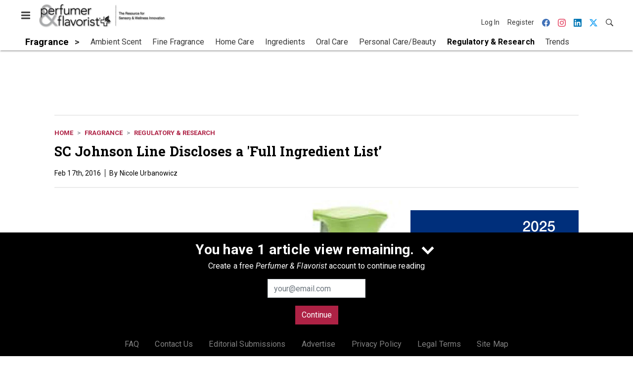

--- FILE ---
content_type: text/html; charset=utf-8
request_url: https://www.perfumerflavorist.com/fragrance/regulatory-research/news/21879186/sc-johnson-line-discloses-a-full-ingredient-list
body_size: 21348
content:
<!doctype html><html lang="en-us" dir="ltr"><head><meta charset="utf-8"><meta http-equiv="X-UA-Compatible" content="IE=edge"><meta name="viewport" content="width=device-width, initial-scale=1, shrink-to-fit=no"><link rel="preconnect" href="https://cdn.parameter1.com"><link rel="stylesheet" href="https://cdn.parameter1.com/web-assets/allured_all/5ef0b1df23013d460c8b456d/v2.9.0/dist/css/main-ccdf4f1d.css"><script>
  (function (i,r) { i['__p1defer'] = r; i[r] = i[r] || function () { var args = arguments; (i[r].q = i[r].q || []).push(args); if (args[0] === 'register' && args[1] && args[1].init) args[1].init(); } })(window, 'deferScript');
  deferScript('init', { debug: false });
  </script><link rel="modulepreload" href="https://cdn.parameter1.com/deferred-script-loader/v1.0.1/lib.min.js" as="script"><link rel="modulepreload" href="https://cdn.parameter1.com/web-assets/allured_all/5ef0b1df23013d460c8b456d/v2.9.0/dist/js/assets/index-37dce9ad.js" as="script" data-dsl-name="marko-web-core"><script>deferScript('register', { name: 'marko-web-core', src: 'https://cdn.parameter1.com/web-assets/allured_all/5ef0b1df23013d460c8b456d/v2.9.0/dist/js/assets/index-37dce9ad.js', esm: true, on: 'ready', requestFrame: false, targetTag: 'body', init: function() { var w = window; w.markoCompQueue = w.markoCompQueue || []; var name = 'CMSBrowserComponents', methods = ['load', 'loadComponent'], queue = function(method) { return function() { w.markoCompQueue.push([method, arguments]) } }; w[name] = w[name] || {}; for (var i = 0; i < methods.length; i++) { var method = methods[i]; w[name][method] = w[name][method] || queue(method); } }, initOnly: false, onScriptBuild: function(script) {  }, onScriptLoad: function() { window.markoCompQueue.flush(); }, attrs: {}, delayMs: undefined });</script><link rel="preload" href="https://cdn.parameter1.com/lazysizes/v5.3.2.js" as="script" data-dsl-name="lazysizes"><script>deferScript('register', { name: 'lazysizes', src: 'https://cdn.parameter1.com/lazysizes/v5.3.2.js', esm: false, on: 'ready', requestFrame: false, targetTag: 'body', init: function() {  }, initOnly: false, onScriptBuild: function(script) {  }, onScriptLoad: function() {  }, attrs: {}, delayMs: undefined });</script><script nomodule src="https://cdn.parameter1.com/lazysizes/v5.3.2.js" data-dsl-name="lazysizes" async defer></script><script nomodule>
      document.createElement("picture");
    </script><script nomodule src="https://cdnjs.cloudflare.com/ajax/libs/picturefill/3.0.3/picturefill.min.js" async></script><link rel="shortcut icon" href="/favicon.ico"><link rel="modulepreload" href="https://cdn.parameter1.com/p1-events/v1.5.0/lib.min.js" as="script" data-dsl-name="p1events"><script>deferScript('register', { name: 'p1events', src: 'https://cdn.parameter1.com/p1-events/v1.5.0/lib.min.js', esm: true, on: 'load', requestFrame: true, targetTag: 'body', init: function() { var i = window, r = 'p1events'; i['__p1e'] = r; i[r] = i[r] || function() { (i[r].q = i[r].q || []).push(arguments); }; }, initOnly: false, onScriptBuild: function(script) {  }, onScriptLoad: function() {  }, attrs: {}, delayMs: undefined });</script><script>p1events('init', { tenant: 'allured', realm: '5ef0b1df23013d460c8b456d', env: 'production', debug: false, uri: 'https://events.parameter1.com/default/p1-website-events-enqueue', cookieDomain: 'perfumerflavorist.com', identityQueryBuilder: function(query, cookies) {  function cleanOlyticsId(value) { if (!value) return null; var cleaned = value.replace(/"/g, ''); if (cleaned === 'null') return null; return /^[A-Z0-9]{15}$/.test(cleaned) ? cleaned : null; }  var incomingId = cleanOlyticsId(query.oly_enc_id); var currentId = cleanOlyticsId(cookies.oly_enc_id); var id = incomingId || currentId; if (id) return 'omeda.allucd.customer*' + id + '~encrypted';  }, enableMindfulPlugin: false, mindfulPluginOptions: {}, enableGamPlugin: true, gamPluginOptions: {} });</script><link rel="preload" href="https://securepubads.g.doubleclick.net/tag/js/gpt.js" as="script" data-dsl-name="googletag"><script>deferScript('register', { name: 'googletag', src: 'https://securepubads.g.doubleclick.net/tag/js/gpt.js', esm: false, on: 'load', requestFrame: true, targetTag: 'body', init: function() { window.googletag = window.googletag || {}; window.googletag.cmd = window.googletag.cmd || []; }, initOnly: false, onScriptBuild: function(script) {  }, onScriptLoad: function() {  }, attrs: {}, delayMs: undefined });</script><script nomodule src="https://securepubads.g.doubleclick.net/tag/js/gpt.js" data-dsl-name="googletag" async defer></script><link rel="preload" href="https://www.googletagmanager.com/gtm.js?id=GTM-NPGRGDT" as="script" data-dsl-name="dataLayer_GTM-NPGRGDT"><script>deferScript('register', { name: 'dataLayer_GTM-NPGRGDT', src: 'https://www.googletagmanager.com/gtm.js?id=GTM-NPGRGDT', esm: false, on: 'load', requestFrame: true, targetTag: 'body', init: function() { var w = window, l = 'dataLayer'; w[l] = w[l] || []; }, initOnly: false, onScriptBuild: function(script) {  }, onScriptLoad: function() {  }, attrs: {}, delayMs: undefined });</script><script nomodule src="https://www.googletagmanager.com/gtm.js?id=GTM-NPGRGDT" data-dsl-name="dataLayer_GTM-NPGRGDT" async defer></script><link rel="modulepreload" href="https://cdn.parameter1.com/native-x/v1.2.0/lib.min.js" as="script" data-dsl-name="fortnight"><script>deferScript('register', { name: 'fortnight', src: 'https://cdn.parameter1.com/native-x/v1.2.0/lib.min.js', esm: true, on: 'load', requestFrame: true, targetTag: 'body', init: function() { var i = window, r = 'fortnight'; i['FortnightObject'] = r; i[r] = i[r] || function() { (i[r].q = i[r].q || []).push(arguments); }; }, initOnly: false, onScriptBuild: function(script) {  }, onScriptLoad: function() {  }, attrs: {}, delayMs: undefined });</script><script>fortnight('init', { domain: 'https://delivery.mindfulcms.com/allured/default/compat/native-website' });</script><link rel="preload" href="https://olytics.omeda.com/olytics/js/v3/p/olytics.min.js" as="script" data-dsl-name="olytics"><script>deferScript('register', { name: 'olytics', src: 'https://olytics.omeda.com/olytics/js/v3/p/olytics.min.js', esm: false, on: 'load', requestFrame: true, targetTag: 'body', init: function() {  window.olytics || (window.olytics = []), window.olytics.methods = ['fire', 'confirm'], window.olytics.factory = function(i) { return function() { var t = Array.prototype.slice.call(arguments); return t.unshift(i), window.olytics.push(t), window.olytics } }; for (var i = 0; i < window.olytics.methods.length; i++) { var method = window.olytics.methods[i]; window.olytics[method] = window.olytics.factory(method) }  }, initOnly: false, onScriptBuild: function(script) {  olytics.load = function(i) { if (!document.getElementById('olyticsImport')) { window.a = window.olytics; script.id = 'olyticsImport'; var o = ''; void 0 !== i && void 0 !== i.oid && (o = i.oid), script.setAttribute('data-oid', o), script.addEventListener('load', function(t) { for (olytics.initialize({ Olytics: i }); window.a.length > 0;) { var o = window.a.shift(), s = o.shift(); olytics[s] && olytics[s].apply(olytics, o) } }, !1); } }; olytics.load({ oid: '6fc6518d77df4f9588b37321093fccf6' });  }, onScriptLoad: function() {  }, attrs: {}, delayMs: undefined });</script><script nomodule src="https://olytics.omeda.com/olytics/js/v3/p/olytics.min.js" data-dsl-name="olytics" async defer></script><script>dataLayer.push({"site":{"id":"5ef0b1df23013d460c8b456d","name":"Perfumer & Flavorist","origin":"https://www.perfumerflavorist.com"}});</script><title>SC Johnson Line Discloses a 'Full Ingredient List’ | Perfumer &amp; Flavorist</title><meta name="description" property="og:description" item-prop="description" content="SC Johnson has become the first major consumer products company to reveal 100% of its fragrance ingredients down to the component level for its new Glade Fresh Citrus Blossoms Collection."><link rel="canonical" href="https://www.perfumerflavorist.com/fragrance/regulatory-research/news/21879186/sc-johnson-line-discloses-a-full-ingredient-list"><meta property="og:title" item-prop="name" content="SC Johnson Line Discloses a 'Full Ingredient List’"><meta name="image" property="og:image" item-prop="image" content="https://img.perfumerflavorist.com/files/base/allured/all/image/2016/02/pf.300_gladespray.png?auto=format%2Ccompress&fit=max&q=70&w=1200"><meta property="og:url" content="https://www.perfumerflavorist.com/fragrance/regulatory-research/news/21879186/sc-johnson-line-discloses-a-full-ingredient-list"><meta property="og:site_name" content="Perfumer & Flavorist"><meta property="og:locale" content="en"><meta name="twitter:card" content="summary_large_image"><meta name="twitter:title" content="SC Johnson Line Discloses a 'Full Ingredient List’"><meta name="twitter:description" content="SC Johnson has become the first major consumer products company to reveal 100% of its fragrance ingredients down to the component level for its new Glade Fresh Citrus Blossoms Collection."><meta name="twitter:image" content="https://img.perfumerflavorist.com/files/base/allured/all/image/2016/02/pf.300_gladespray.png?auto=format%2Ccompress&fit=max&q=70&w=1200"><meta property="og:type" content="article"><meta property="article:published_time" content="Feb 17th, 2016"><meta property="article:modified_time" content="Feb 17th, 2016"><script type="application/ld+json">
        {"@context":"https://schema.org","@type":"NewsArticle","mainEntityOfPage":{"@type":"WebPage","@id":"https://www.perfumerflavorist.com/fragrance/regulatory-research/news/21879186/sc-johnson-line-discloses-a-full-ingredient-list"},"headline":"SC Johnson Line Discloses a 'Full Ingredient List’","name":"SC Johnson Line Discloses a 'Full Ingredient List’","description":"SC Johnson has become the first major consumer products company to reveal 100% of its fragrance ingredients down to the component level for its new Glade Fresh Citrus Blossoms Collection.","thumbnailUrl":"https://img.perfumerflavorist.com/files/base/allured/all/image/2016/02/pf.300_gladespray.png?auto=format%2Ccompress&fit=max&q=70&w=1200","image":["https://img.perfumerflavorist.com/files/base/allured/all/image/2016/02/pf.850_gladesprayp.png?auto=format%2Ccompress&fit=max&q=70&w=1200","https://img.perfumerflavorist.com/files/base/allured/all/image/2016/02/pf.300_gladespray.png?auto=format%2Ccompress&fit=max&q=70&w=1200"],"datePublished":"2016-02-17T22:01:26.000Z","dateModified":"2016-02-17T22:01:26.000Z","url":"https://www.perfumerflavorist.com/fragrance/regulatory-research/news/21879186/sc-johnson-line-discloses-a-full-ingredient-list"}
      </script><script>dataLayer.push({"labels":[],"isSponsored":false,"isContentGated":false,"websiteTopicPaths":["PF > Fragrance > Regulatory & Research","PF > Fragrance > Trends"],"primaryTopicPath":"PF > Fragrance > Regulatory & Research","primarySite":"PF","websiteTopics":["Regulatory & Research","Trends"],"relatedCompanies":[],"page_type":"content","canonical_path":"/fragrance/regulatory-research/news/21879186/sc-johnson-line-discloses-a-full-ingredient-list","query_string":"","content":{"id":21879186,"type":"news","name":"SC Johnson Line Discloses a 'Full Ingredient List’","published":"2016-02-17T22:01:26.000Z","labels":[],"userRegistration":{"isCurrentlyRequired":false,"accessLevels":[],"__typename":"ContentUserRegistration"}},"created_by":{"id":"5f2093b0ef1c6c6a0cd4b9ff","username":"api.import","firstName":"API","lastName":"Import"},"company":{},"section":{"id":77415,"name":"Regulatory & Research","alias":"fragrance/regulatory-research","fullName":"Fragrance > Regulatory & Research"},"section_hierarchy":[{"id":77392,"name":"Fragrance","alias":"fragrance"},{"id":77415,"name":"Regulatory & Research","alias":"fragrance/regulatory-research"}],"taxonomy":[{"id":3199456,"type":"Tag","name":"ungatedContent","fullName":"Tag: ungatedContent (3199456)"}],"authors":[],"schedules":[{"id":77415,"name":"Regulatory & Research"},{"id":77416,"name":"Trends"}],"emailSchedules":[],"magazineSchedules":[]});</script><script>
    p1events('track', {"action":"View","category":"Content","entity":{"id":21879186,"ns":"base.allured-all.content-news","name":"SC Johnson Line Discloses a 'Full Ingredient List’","props":{"type":"news","published":1455746486000},"refs":{"primarySection":{"id":77415,"ns":"base.allured-all.website-section","name":"Fragrance > Regulatory & Research","props":{"alias":"fragrance/regulatory-research"}},"company":null,"authors":[],"createdBy":null}}});
  </script><script>googletag.cmd.push(function() { googletag.pubads().setTargeting('cont_id', '21879186').setTargeting('cont_type', 'news'); });</script><script>dataLayer.push({"user":{"state":"anonymous"}});</script><script>dataLayer.push({"gtm.start":1768987715646,"event":"gtm.js"});</script><script>googletag.cmd.push(function() { googletag.pubads().enableSingleRequest(); googletag.pubads().collapseEmptyDivs(); googletag.pubads().setTargeting('path', '/fragrance/regulatory-research/news/21879186/sc-johnson-line-discloses-a-full-ingredient-list').setTargeting('host', 'www|perfumerflavorist|com').setTargeting('env', 'production'); googletag.enableServices(); });</script><script>googletag.cmd.push(function() { googletag.pubads().setTargeting('uri', '/fragrance/regulatory-research/news/21879186/sc-johnson-line-discloses-a-full-ingredient-list'); });</script><script>((w, f, j) => { const dl = w.dataLayer; const gt = w.googletag; const q = {}; const c = async (e) => { if (q[e]) return; q[e] = true; const r = await f(`/__bs/${e}`, { method: 'POST' }); f(`/__bs/${e}/s`, { method: 'POST', headers: { ...j.parse(r.headers.get('x-send') || '{}'), 'x-debug': w.location.search.includes('bsdbg'), 'x-status': r.status }, body: '{}' }); }; if (dl && 'push' in dl) { dl.push({ event: 'bs.gtmLoad', eventCallback: () => c('gtm') }); } if (gt && gt.cmd && 'push' in gt.cmd) { gt.cmd.push(function() { gt.pubads().addEventListener('slotRequested', () => c('gam')) }) }; })(window, fetch, JSON);</script></head><body><div id="vue-1768987715646-611"></div><script class="component" data-name="OmedaIdentityXRapidIdentify">CMSBrowserComponents.load({ el: '#vue-1768987715646-611', name: 'OmedaIdentityXRapidIdentify', props: {}, hydrate: false, skipWhenExists: false });</script><div id="vue-1768987715646-13"></div><script class="component" data-name="LeadersP1EventsTracker">CMSBrowserComponents.load({ el: '#vue-1768987715646-13', name: 'LeadersP1EventsTracker', props: {"baseTenantKey":"allured_all"}, hydrate: false, skipWhenExists: false });</script><div id="vue-1768987715646-920"></div><script class="component" data-name="LeadersGTMTracker">CMSBrowserComponents.load({ el: '#vue-1768987715646-920', name: 'LeadersGTMTracker', props: {}, hydrate: false, skipWhenExists: false });</script><aside id="leaders-dropdown-portal-target" class="leaders-dropdown-portal"></aside><div id="vue-1768987715646-511"></div><script class="component" data-name="RevealAdListener">CMSBrowserComponents.load({ el: '#vue-1768987715646-511', name: 'RevealAdListener', props: {"selectAllTargets":true}, hydrate: false, skipWhenExists: false });</script><div id="vue-1768987715646-468"></div><script class="component" data-name="TriggerScreenChangeEvent">CMSBrowserComponents.load({ el: '#vue-1768987715646-468', name: 'TriggerScreenChangeEvent', props: {}, hydrate: false, skipWhenExists: false });</script><div id="vue-1768987715646-23"></div><script class="component" data-name="GTMTrackBusEvent">CMSBrowserComponents.load({ el: '#vue-1768987715646-23', name: 'GTMTrackBusEvent', props: {"on":"screen_change"}, hydrate: false, skipWhenExists: false });</script><div id="vue-1768987715646-698"></div><script class="component" data-name="GTMTrackLoadMore">CMSBrowserComponents.load({ el: '#vue-1768987715646-698', name: 'GTMTrackLoadMore', props: {}, hydrate: false, skipWhenExists: false });</script><header class="site-header"><nav class="site-navbar site-navbar--secondary"><div class="site-navbar__container"><div type="button" aria-label="Menu" id="vue-1768987715655-324" class="site-navbar__toggler"><span class="marko-web-icon marko-web-icon--lg marko-web-icon--three-bars"><svg xmlns="http://www.w3.org/2000/svg" width="12" height="16" viewBox="0 0 12 16"><path fill-rule="evenodd" d="M11.41 9H.59C0 9 0 8.59 0 8c0-.59 0-1 .59-1H11.4c.59 0 .59.41.59 1 0 .59 0 1-.59 1h.01zm0-4H.59C0 5 0 4.59 0 4c0-.59 0-1 .59-1H11.4c.59 0 .59.41.59 1 0 .59 0 1-.59 1h.01zM.59 11H11.4c.59 0 .59.41.59 1 0 .59 0 1-.59 1H.59C0 13 0 12.59 0 12c0-.59 0-1 .59-1z"/></svg></span></div><script class="component" data-name="DefaultThemeMenuToggleButton">CMSBrowserComponents.load({ el: '#vue-1768987715655-324', name: 'DefaultThemeMenuToggleButton', props: {"className":"site-navbar__toggler","targets":[".site-menu"],"toggleClass":"site-menu--open","iconModifiers":["lg"],"iconName":"three-bars","initiallyExpanded":false,"buttonLabel":"Menu"}, hydrate: true, skipWhenExists: false });</script><a href="/" class="site-navbar__brand"><img class="site-navbar__logo" alt="Perfumer & Flavorist" src="https://img.perfumerflavorist.com/files/base/allured/all/image/static/pf_logo_2022.png?h=55&auto=format,compress" srcset="https://img.perfumerflavorist.com/files/base/allured/all/image/static/pf_logo_2022.png?h=55&auto=format,compress&dpr=2 2x"></a><ul class="site-navbar__items site-navbar__items--tertiary"><li class="site-navbar__item site-navbar__item--user"><a href="/user/login" class="site-navbar__link"><span class="site-navbar__label">Log In</span></a></li><li class="site-navbar__item site-navbar__item--user"><a href="/user/register" class="site-navbar__link"><span class="site-navbar__label">Register</span></a></li><li class="site-navbar__item site-navbar__item--social-icon"><a href="https://www.facebook.com/perfumerflavorist/" target="_blank" class="site-navbar__link" rel="noopener"><span class="marko-web-icon marko-web-icon--facebook site-navbar__icon"><svg role="img" viewBox="0 0 24 24" xmlns="http://www.w3.org/2000/svg"><title>Facebook icon</title><path d="M23.9981 11.9991C23.9981 5.37216 18.626 0 11.9991 0C5.37216 0 0 5.37216 0 11.9991C0 17.9882 4.38789 22.9522 10.1242 23.8524V15.4676H7.07758V11.9991H10.1242V9.35553C10.1242 6.34826 11.9156 4.68714 14.6564 4.68714C15.9692 4.68714 17.3424 4.92149 17.3424 4.92149V7.87439H15.8294C14.3388 7.87439 13.8739 8.79933 13.8739 9.74824V11.9991H17.2018L16.6698 15.4676H13.8739V23.8524C19.6103 22.9522 23.9981 17.9882 23.9981 11.9991Z"/></svg></span></a></li><li class="site-navbar__item site-navbar__item--social-icon"><a href="https://www.instagram.com/perfumer_flavorist/" target="_blank" class="site-navbar__link" rel="noopener"><span class="marko-web-icon marko-web-icon--instagram site-navbar__icon"><svg role="img" viewBox="0 0 24 24" xmlns="http://www.w3.org/2000/svg"><title>Instagram icon</title><path d="M12 0C8.74 0 8.333.015 7.053.072 5.775.132 4.905.333 4.14.63c-.789.306-1.459.717-2.126 1.384S.935 3.35.63 4.14C.333 4.905.131 5.775.072 7.053.012 8.333 0 8.74 0 12s.015 3.667.072 4.947c.06 1.277.261 2.148.558 2.913.306.788.717 1.459 1.384 2.126.667.666 1.336 1.079 2.126 1.384.766.296 1.636.499 2.913.558C8.333 23.988 8.74 24 12 24s3.667-.015 4.947-.072c1.277-.06 2.148-.262 2.913-.558.788-.306 1.459-.718 2.126-1.384.666-.667 1.079-1.335 1.384-2.126.296-.765.499-1.636.558-2.913.06-1.28.072-1.687.072-4.947s-.015-3.667-.072-4.947c-.06-1.277-.262-2.149-.558-2.913-.306-.789-.718-1.459-1.384-2.126C21.319 1.347 20.651.935 19.86.63c-.765-.297-1.636-.499-2.913-.558C15.667.012 15.26 0 12 0zm0 2.16c3.203 0 3.585.016 4.85.071 1.17.055 1.805.249 2.227.415.562.217.96.477 1.382.896.419.42.679.819.896 1.381.164.422.36 1.057.413 2.227.057 1.266.07 1.646.07 4.85s-.015 3.585-.074 4.85c-.061 1.17-.256 1.805-.421 2.227-.224.562-.479.96-.899 1.382-.419.419-.824.679-1.38.896-.42.164-1.065.36-2.235.413-1.274.057-1.649.07-4.859.07-3.211 0-3.586-.015-4.859-.074-1.171-.061-1.816-.256-2.236-.421-.569-.224-.96-.479-1.379-.899-.421-.419-.69-.824-.9-1.38-.165-.42-.359-1.065-.42-2.235-.045-1.26-.061-1.649-.061-4.844 0-3.196.016-3.586.061-4.861.061-1.17.255-1.814.42-2.234.21-.57.479-.96.9-1.381.419-.419.81-.689 1.379-.898.42-.166 1.051-.361 2.221-.421 1.275-.045 1.65-.06 4.859-.06l.045.03zm0 3.678c-3.405 0-6.162 2.76-6.162 6.162 0 3.405 2.76 6.162 6.162 6.162 3.405 0 6.162-2.76 6.162-6.162 0-3.405-2.76-6.162-6.162-6.162zM12 16c-2.21 0-4-1.79-4-4s1.79-4 4-4 4 1.79 4 4-1.79 4-4 4zm7.846-10.405c0 .795-.646 1.44-1.44 1.44-.795 0-1.44-.646-1.44-1.44 0-.794.646-1.439 1.44-1.439.793-.001 1.44.645 1.44 1.439z"/></svg></span></a></li><li class="site-navbar__item site-navbar__item--social-icon"><a href="https://www.linkedin.com/company/perfumer-and-flavorist-magazine/" target="_blank" class="site-navbar__link" rel="noopener"><span class="marko-web-icon marko-web-icon--linkedin site-navbar__icon"><svg role="img" viewBox="0 0 24 24" xmlns="http://www.w3.org/2000/svg"><title>LinkedIn icon</title><path d="M20.447 20.452h-3.554v-5.569c0-1.328-.027-3.037-1.852-3.037-1.853 0-2.136 1.445-2.136 2.939v5.667H9.351V9h3.414v1.561h.046c.477-.9 1.637-1.85 3.37-1.85 3.601 0 4.267 2.37 4.267 5.455v6.286zM5.337 7.433c-1.144 0-2.063-.926-2.063-2.065 0-1.138.92-2.063 2.063-2.063 1.14 0 2.064.925 2.064 2.063 0 1.139-.925 2.065-2.064 2.065zm1.782 13.019H3.555V9h3.564v11.452zM22.225 0H1.771C.792 0 0 .774 0 1.729v20.542C0 23.227.792 24 1.771 24h20.451C23.2 24 24 23.227 24 22.271V1.729C24 .774 23.2 0 22.222 0h.003z"/></svg></span></a></li><li class="site-navbar__item site-navbar__item--social-icon"><a href="https://twitter.com/PandFMagazine" target="_blank" class="site-navbar__link" rel="noopener"><span class="marko-web-icon marko-web-icon--twitter site-navbar__icon"><svg role="img" viewBox="0 0 24 24" xmlns="http://www.w3.org/2000/svg"><title>Twitter X icon</title><path xmlns="http://www.w3.org/2000/svg" d="M18.901 1.153h3.68l-8.04 9.19L24 22.846h-7.406l-5.8-7.584-6.638 7.584H.474l8.6-9.83L0 1.154h7.594l5.243 6.932ZM17.61 20.644h2.039L6.486 3.24H4.298Z"/></svg>
</span></a></li><li class="site-navbar__item"><a href="/search" class="site-navbar__link"><span title="Search" class="marko-web-icon marko-web-icon--search site-navbar__icon"><svg xmlns="http://www.w3.org/2000/svg" width="16" height="16" viewBox="0 0 16 16"><path fill-rule="evenodd" d="M15.7 13.3l-3.81-3.83A5.93 5.93 0 0 0 13 6c0-3.31-2.69-6-6-6S1 2.69 1 6s2.69 6 6 6c1.3 0 2.48-.41 3.47-1.11l3.83 3.81c.19.2.45.3.7.3.25 0 .52-.09.7-.3a.996.996 0 0 0 0-1.41v.01zM7 10.7c-2.59 0-4.7-2.11-4.7-4.7 0-2.59 2.11-4.7 4.7-4.7 2.59 0 4.7 2.11 4.7 4.7 0 2.59-2.11 4.7-4.7 4.7z"/></svg></span></a></li></ul></div></nav><nav class="site-navbar site-navbar--primary"><div class="site-navbar__container"><ul class="site-navbar__items site-navbar__items--primary"><li class="site-navbar__item site-navbar__item--parent site-navbar__item--active"><a href="/fragrance" class="site-navbar__link site-navbar__link--active"><span class="site-navbar__label">Fragrance</span></a></li><li class="site-navbar__item site-navbar__item--subtopic"><a href="/fragrance/ambient-scent" class="site-navbar__link"><span class="site-navbar__label">Ambient Scent</span></a></li><li class="site-navbar__item site-navbar__item--subtopic"><a href="/fragrance/fine-fragrance" class="site-navbar__link"><span class="site-navbar__label">Fine Fragrance</span></a></li><li class="site-navbar__item site-navbar__item--subtopic"><a href="/fragrance/home-care" class="site-navbar__link"><span class="site-navbar__label">Home Care</span></a></li><li class="site-navbar__item site-navbar__item--subtopic"><a href="/fragrance/ingredients" class="site-navbar__link"><span class="site-navbar__label">Ingredients</span></a></li><li class="site-navbar__item site-navbar__item--subtopic"><a href="/fragrance/oral-care" class="site-navbar__link"><span class="site-navbar__label">Oral Care</span></a></li><li class="site-navbar__item site-navbar__item--subtopic"><a href="/fragrance/personal-care-beauty" class="site-navbar__link"><span class="site-navbar__label">Personal Care/Beauty</span></a></li><li class="site-navbar__item site-navbar__item--subtopic site-navbar__item--active"><a href="/fragrance/regulatory-research" class="site-navbar__link site-navbar__link--active"><span class="site-navbar__label">Regulatory & Research</span></a></li><li class="site-navbar__item site-navbar__item--subtopic site-navbar__item--subtopic-last"><a href="/fragrance/trends" class="site-navbar__link"><span class="site-navbar__label">Trends</span></a></li></ul></div></nav></header><aside class="site-menu"><div class="site-menu__contents"><div class="site-menu__section"><div class="site-menu__header">Topics</div><ul class="site-menu__items"><li class="site-menu__item site-menu__item--parent"><a href="/flavor" class="site-menu__link"><span class="site-menu__label">Flavor</span></a></li><li class="site-menu__item site-menu__item--parent site-menu__item--active"><a href="/fragrance" class="site-menu__link site-menu__link--active"><span class="site-menu__label">Fragrance</span></a></li><li class="site-menu__item site-menu__item--subtopic"><a href="/fragrance/ambient-scent" class="site-menu__link"><span class="site-menu__label">Ambient Scent</span></a></li><li class="site-menu__item site-menu__item--subtopic"><a href="/fragrance/fine-fragrance" class="site-menu__link"><span class="site-menu__label">Fine Fragrance</span></a></li><li class="site-menu__item site-menu__item--subtopic"><a href="/fragrance/home-care" class="site-menu__link"><span class="site-menu__label">Home Care</span></a></li><li class="site-menu__item site-menu__item--subtopic"><a href="/fragrance/ingredients" class="site-menu__link"><span class="site-menu__label">Ingredients</span></a></li><li class="site-menu__item site-menu__item--subtopic"><a href="/fragrance/oral-care" class="site-menu__link"><span class="site-menu__label">Oral Care</span></a></li><li class="site-menu__item site-menu__item--subtopic"><a href="/fragrance/personal-care-beauty" class="site-menu__link"><span class="site-menu__label">Personal Care/Beauty</span></a></li><li class="site-menu__item site-menu__item--subtopic site-menu__item--active"><a href="/fragrance/regulatory-research" class="site-menu__link site-menu__link--active"><span class="site-menu__label">Regulatory & Research</span></a></li><li class="site-menu__item site-menu__item--subtopic site-menu__item--subtopic-last"><a href="/fragrance/trends" class="site-menu__link"><span class="site-menu__label">Trends</span></a></li><li class="site-menu__item site-menu__item--parent"><a href="/news" class="site-menu__link"><span class="site-menu__label">News</span></a></li><li class="site-menu__item site-menu__item--parent"><a href="/events" class="site-menu__link"><span class="site-menu__label">Events</span></a></li><li class="site-menu__item"><a href="/leaders" class="site-menu__link"><span class="site-menu__label">Leaders</span></a></li><li class="site-menu__item site-menu__item--parent"><a href="/multimedia" class="site-menu__link"><span class="site-menu__label">Multimedia</span></a></li><li class="site-menu__item"><a href="/polls" class="site-menu__link"><span class="site-menu__label">Polls</span></a></li></ul></div><div class="site-menu__section"><div class="site-menu__header">Magazine</div><ul class="site-menu__items"><li class="site-menu__item"><a href="/magazine/advisory-board" class="site-menu__link"><span class="site-menu__label">Advisory Board</span></a></li><li class="site-menu__item"><a href="/magazine" class="site-menu__link"><span class="site-menu__label">Past Issues</span></a></li><li class="site-menu__item"><a href="/roundups" class="site-menu__link"><span class="site-menu__label">Product Roundup</span></a></li><li class="site-menu__item"><a href="https://subscribe.dragonforms.com/PFNEW" target="_blank" class="site-menu__link" rel="noopener"><span class="site-menu__label">Subscribe</span></a></li></ul></div><div class="site-menu__section"><div class="site-menu__header">User Tools</div><ul class="site-menu__items"><li class="site-menu__item site-menu__item--user"><a href="/user/login" class="site-menu__link"><span class="site-menu__label">Log In</span></a></li><li class="site-menu__item site-menu__item--user"><a href="/user/register" class="site-menu__link"><span class="site-menu__label">Register</span></a></li><li class="site-menu__item"><a href="/page/faqs" class="site-menu__link"><span class="site-menu__label">FAQ</span></a></li><li class="site-menu__item"><a href="/contact-us" class="site-menu__link"><span class="site-menu__label">Contact Us</span></a></li><li class="site-menu__item"><a href="/page/editorial-submission" class="site-menu__link"><span class="site-menu__label">Editorial Submissions</span></a></li><li class="site-menu__item"><a href="https://www.allured.com/perfumer-flavorist-media-kit-request/" target="_blank" class="site-menu__link" rel="noopener"><span class="site-menu__label">Advertise</span></a></li><li class="site-menu__item"><a href="https://www.allured.com/privacy-policy/" target="_blank" class="site-menu__link" rel="noopener"><span class="site-menu__label">Privacy Policy</span></a></li><li class="site-menu__item"><a href="https://www.allured.com/legal-terms" target="_blank" class="site-menu__link" rel="noopener"><span class="site-menu__label">Legal Terms</span></a></li></ul></div><div class="site-menu__section site-menu__section--social-icons"><a href="https://www.facebook.com/perfumerflavorist/" title="Visit us on Facebook" class="social-icon-link"><span class="marko-web-icon marko-web-icon--xl marko-web-icon--facebook"><svg role="img" viewBox="0 0 24 24" xmlns="http://www.w3.org/2000/svg"><title>Facebook icon</title><path d="M23.9981 11.9991C23.9981 5.37216 18.626 0 11.9991 0C5.37216 0 0 5.37216 0 11.9991C0 17.9882 4.38789 22.9522 10.1242 23.8524V15.4676H7.07758V11.9991H10.1242V9.35553C10.1242 6.34826 11.9156 4.68714 14.6564 4.68714C15.9692 4.68714 17.3424 4.92149 17.3424 4.92149V7.87439H15.8294C14.3388 7.87439 13.8739 8.79933 13.8739 9.74824V11.9991H17.2018L16.6698 15.4676H13.8739V23.8524C19.6103 22.9522 23.9981 17.9882 23.9981 11.9991Z"/></svg></span></a><a href="https://www.instagram.com/perfumer_flavorist/" title="Visit us on Instagram" class="social-icon-link"><span class="marko-web-icon marko-web-icon--xl marko-web-icon--instagram"><svg role="img" viewBox="0 0 24 24" xmlns="http://www.w3.org/2000/svg"><title>Instagram icon</title><path d="M12 0C8.74 0 8.333.015 7.053.072 5.775.132 4.905.333 4.14.63c-.789.306-1.459.717-2.126 1.384S.935 3.35.63 4.14C.333 4.905.131 5.775.072 7.053.012 8.333 0 8.74 0 12s.015 3.667.072 4.947c.06 1.277.261 2.148.558 2.913.306.788.717 1.459 1.384 2.126.667.666 1.336 1.079 2.126 1.384.766.296 1.636.499 2.913.558C8.333 23.988 8.74 24 12 24s3.667-.015 4.947-.072c1.277-.06 2.148-.262 2.913-.558.788-.306 1.459-.718 2.126-1.384.666-.667 1.079-1.335 1.384-2.126.296-.765.499-1.636.558-2.913.06-1.28.072-1.687.072-4.947s-.015-3.667-.072-4.947c-.06-1.277-.262-2.149-.558-2.913-.306-.789-.718-1.459-1.384-2.126C21.319 1.347 20.651.935 19.86.63c-.765-.297-1.636-.499-2.913-.558C15.667.012 15.26 0 12 0zm0 2.16c3.203 0 3.585.016 4.85.071 1.17.055 1.805.249 2.227.415.562.217.96.477 1.382.896.419.42.679.819.896 1.381.164.422.36 1.057.413 2.227.057 1.266.07 1.646.07 4.85s-.015 3.585-.074 4.85c-.061 1.17-.256 1.805-.421 2.227-.224.562-.479.96-.899 1.382-.419.419-.824.679-1.38.896-.42.164-1.065.36-2.235.413-1.274.057-1.649.07-4.859.07-3.211 0-3.586-.015-4.859-.074-1.171-.061-1.816-.256-2.236-.421-.569-.224-.96-.479-1.379-.899-.421-.419-.69-.824-.9-1.38-.165-.42-.359-1.065-.42-2.235-.045-1.26-.061-1.649-.061-4.844 0-3.196.016-3.586.061-4.861.061-1.17.255-1.814.42-2.234.21-.57.479-.96.9-1.381.419-.419.81-.689 1.379-.898.42-.166 1.051-.361 2.221-.421 1.275-.045 1.65-.06 4.859-.06l.045.03zm0 3.678c-3.405 0-6.162 2.76-6.162 6.162 0 3.405 2.76 6.162 6.162 6.162 3.405 0 6.162-2.76 6.162-6.162 0-3.405-2.76-6.162-6.162-6.162zM12 16c-2.21 0-4-1.79-4-4s1.79-4 4-4 4 1.79 4 4-1.79 4-4 4zm7.846-10.405c0 .795-.646 1.44-1.44 1.44-.795 0-1.44-.646-1.44-1.44 0-.794.646-1.439 1.44-1.439.793-.001 1.44.645 1.44 1.439z"/></svg></span></a><a href="https://www.linkedin.com/company/perfumer-and-flavorist-magazine/" title="Visit us on Linkedin" class="social-icon-link"><span class="marko-web-icon marko-web-icon--xl marko-web-icon--linkedin"><svg role="img" viewBox="0 0 24 24" xmlns="http://www.w3.org/2000/svg"><title>LinkedIn icon</title><path d="M20.447 20.452h-3.554v-5.569c0-1.328-.027-3.037-1.852-3.037-1.853 0-2.136 1.445-2.136 2.939v5.667H9.351V9h3.414v1.561h.046c.477-.9 1.637-1.85 3.37-1.85 3.601 0 4.267 2.37 4.267 5.455v6.286zM5.337 7.433c-1.144 0-2.063-.926-2.063-2.065 0-1.138.92-2.063 2.063-2.063 1.14 0 2.064.925 2.064 2.063 0 1.139-.925 2.065-2.064 2.065zm1.782 13.019H3.555V9h3.564v11.452zM22.225 0H1.771C.792 0 0 .774 0 1.729v20.542C0 23.227.792 24 1.771 24h20.451C23.2 24 24 23.227 24 22.271V1.729C24 .774 23.2 0 22.222 0h.003z"/></svg></span></a><a href="https://twitter.com/PandFMagazine" title="Visit us on Twitter" class="social-icon-link"><span class="marko-web-icon marko-web-icon--xl marko-web-icon--twitter"><svg role="img" viewBox="0 0 24 24" xmlns="http://www.w3.org/2000/svg"><title>Twitter X icon</title><path xmlns="http://www.w3.org/2000/svg" d="M18.901 1.153h3.68l-8.04 9.19L24 22.846h-7.406l-5.8-7.584-6.638 7.584H.474l8.6-9.83L0 1.154h7.594l5.243 6.932ZM17.61 20.644h2.039L6.486 3.24H4.298Z"/></svg>
</span></a></div></div></aside><div class="content-meter content-meter--open "><div class="content-meter__bar" role="region" aria-label="Content Meter"><div id="vue-1768987715698-700"></div><script class="component" data-name="ContentMeterTrack">CMSBrowserComponents.load({ el: '#vue-1768987715698-700', name: 'ContentMeterTrack', props: {"displayGate":true,"displayOverlay":false,"entity":{"id":21879186,"ns":"base.allured-all.content-news","name":"SC Johnson Line Discloses a 'Full Ingredient List’","props":{"type":"news","published":1455746486000}},"viewLimit":2,"views":1}, hydrate: false, skipWhenExists: false });</script><div class="content-meter__title"><div id="vue-1768987715698-876"></div><script class="component" data-name="SharedMenuToggleButton">CMSBrowserComponents.load({ el: '#vue-1768987715698-876', name: 'SharedMenuToggleButton', props: {"className":"content-meter__toggler","targets":[".content-meter"],"beforeExpanded":"You have 1 article view remaining.","beforeCollapsed":"Create a free account","toggleClass":"content-meter--open","iconModifiers":["xl"],"initiallyExpanded":true,"iconName":"chevron-up","expandedIconName":"chevron-down"}, hydrate: false, skipWhenExists: false });</script></div><p class="content-meter__call-to-action">Create a free <span class="content-meter__call-to-action--site-name">Perfumer & Flavorist</span> account to continue reading</p><div class="content-meter__body"><div class="content-meter__login-form"><div id="vue-1768987715894-497"></div><script class="component" data-name="IdentityXLogin">CMSBrowserComponents.load({ el: '#vue-1768987715894-497', name: 'IdentityXLogin', props: {"additionalEventData":{"promoCode":"registration_meter","views":1,"viewLimit":2,"displayGate":true,"displayOverlay":false,"contentGateType":"metered"},"source":"content_meter_login","activeUser":{"email":null},"endpoints":{"authenticate":"/user/authenticate","changeEmail":"/user/changeEmail","login":"/user/login","logout":"/user/logout","register":"/user/register","profile":"/user/profile"},"customSelectFieldAnswers":[{"id":"61927709b3fbc802b409ec46","hasAnswered":false,"answers":[],"field":{"id":"61927709b3fbc802b409ec46","label":"Select your primary line of business","active":true,"required":true,"externalId":{"id":"omeda.allucd.demographic*10","namespace":{"provider":"omeda","tenant":"allucd","type":"demographic","__typename":"FieldInterfaceExternalNamespace"},"identifier":{"value":"10","type":null,"__typename":"FieldInterfaceExternalIdentifier"},"__typename":"FieldInterfaceExternalEntityId"},"multiple":false,"options":[{"id":"61927709b3fbc85d8009ec4f","label":"Manufacturer of Flavors","canWriteIn":false,"__typename":"SelectFieldOption"},{"id":"61927709b3fbc8128e09ec4e","label":"Manufacturer of Fragrances","canWriteIn":false,"__typename":"SelectFieldOption"},{"id":"61927709b3fbc8562709ec4d","label":"Manufacturer of Both Flavors & Fragrances","canWriteIn":false,"__typename":"SelectFieldOption"},{"id":"61927709b3fbc8214a09ec49","label":"Supplier of Flavor and/or Fragrance Materials","canWriteIn":false,"__typename":"SelectFieldOption"},{"id":"61927709b3fbc84da609ec4c","label":"Consumer Goods Company - Flavored Products","canWriteIn":false,"__typename":"SelectFieldOption"},{"id":"61927709b3fbc8330f09ec4b","label":"Consumer Goods Company - Fragranced Products","canWriteIn":false,"__typename":"SelectFieldOption"},{"id":"61927709b3fbc8855e09ec4a","label":"Consumer Goods Company - Both Flavored & Fragrance","canWriteIn":false,"__typename":"SelectFieldOption"},{"id":"61927709b3fbc872b809ec48","label":"Consultancy","canWriteIn":false,"__typename":"SelectFieldOption"},{"id":"68e7d9a476a59f314f587539","label":"Consumer/Enthusiast","canWriteIn":false,"__typename":"SelectFieldOption"},{"id":"61927709b3fbc8434e09ec47","label":"Allied to Field","canWriteIn":false,"__typename":"SelectFieldOption"}],"__typename":"SelectField"}},{"id":"619275dd89366a3eb424b6ff","hasAnswered":false,"answers":[],"field":{"id":"619275dd89366a3eb424b6ff","label":"Select your job function","active":true,"required":true,"externalId":{"id":"omeda.allucd.demographic*6","namespace":{"provider":"omeda","tenant":"allucd","type":"demographic","__typename":"FieldInterfaceExternalNamespace"},"identifier":{"value":"6","type":null,"__typename":"FieldInterfaceExternalIdentifier"},"__typename":"FieldInterfaceExternalEntityId"},"multiple":false,"options":[{"id":"619275dd89366a042c24b709","label":"Flavorist","canWriteIn":false,"__typename":"SelectFieldOption"},{"id":"619275dd89366a1d3f24b708","label":"Perfumer","canWriteIn":false,"__typename":"SelectFieldOption"},{"id":"619275dd89366a79b924b707","label":"Research & Development","canWriteIn":false,"__typename":"SelectFieldOption"},{"id":"619275dd89366a678724b706","label":"Management","canWriteIn":false,"__typename":"SelectFieldOption"},{"id":"619275dd89366a305b24b701","label":"Sales","canWriteIn":false,"__typename":"SelectFieldOption"},{"id":"619275dd89366a5bd424b702","label":"Marketing","canWriteIn":false,"__typename":"SelectFieldOption"},{"id":"619275dd89366a4d7424b705","label":"Purchasing","canWriteIn":false,"__typename":"SelectFieldOption"},{"id":"619275dd89366a603324b704","label":"QA/QC","canWriteIn":false,"__typename":"SelectFieldOption"},{"id":"619275dd89366a7b7424b703","label":"Evaluation","canWriteIn":false,"__typename":"SelectFieldOption"},{"id":"68e7d646d420595da0797a17","label":"Flavor Enthusiast","canWriteIn":false,"__typename":"SelectFieldOption"},{"id":"68e7d646d4205990c3797a16","label":"Fragrance Enthusiast","canWriteIn":false,"__typename":"SelectFieldOption"},{"id":"619275dd89366a32de24b700","label":"Allied to Field","canWriteIn":false,"__typename":"SelectFieldOption"}],"__typename":"SelectField"}}],"customBooleanFieldAnswers":[{"id":"620512d780421132371406ad","hasAnswered":false,"answer":null,"value":null,"field":{"id":"620512d780421132371406ad","label":"Yes, I would like to begin/renew my subscription to <em>Perfumer Flavorist</em>.","active":false,"required":false,"externalId":{"id":"omeda.allucd.product*8","namespace":{"provider":"omeda","tenant":"allucd","type":"product","__typename":"FieldInterfaceExternalNamespace"},"identifier":{"value":"8","type":null,"__typename":"FieldInterfaceExternalIdentifier"},"__typename":"FieldInterfaceExternalEntityId"},"__typename":"BooleanField"}},{"id":"61f46e3e3b5c5067f8bc238c","hasAnswered":false,"answer":null,"value":null,"field":{"id":"61f46e3e3b5c5067f8bc238c","label":"I agree to allow Allured Business Media to use my information in accordance with their Privacy Policy. If I choose not to consent, my access to content may be limited. I understand that I may \"opt-out\" at any time by clicking on the link provided in <a href=\"https://www.allured.com/privacy-policy/\" target=\"_blank\" rel=\"noopener\">Allured's Privacy Policy</a>","active":true,"required":true,"externalId":{"id":"omeda.allucd.demographic*167","namespace":{"provider":"omeda","tenant":"allucd","type":"demographic","__typename":"FieldInterfaceExternalNamespace"},"identifier":{"value":"167","type":null,"__typename":"FieldInterfaceExternalIdentifier"},"__typename":"FieldInterfaceExternalEntityId"},"__typename":"BooleanField"}},{"id":"61f46dc93b5c504152bc238b","hasAnswered":false,"answer":null,"value":null,"field":{"id":"61f46dc93b5c504152bc238b","label":"I would like to receive information from <em>Perfumer & Flavorist</em> trusted industry partners via email.","active":true,"required":false,"externalId":{"id":"omeda.allucd.deploymentType*18","namespace":{"provider":"omeda","tenant":"allucd","type":"deploymentType","__typename":"FieldInterfaceExternalNamespace"},"identifier":{"value":"18","type":null,"__typename":"FieldInterfaceExternalIdentifier"},"__typename":"FieldInterfaceExternalEntityId"},"__typename":"BooleanField"}},{"id":"61f46da33b5c500dd1bc238a","hasAnswered":false,"answer":null,"value":null,"field":{"id":"61f46da33b5c500dd1bc238a","label":"I would like to receive information and special offers from <em>Perfumer & Flavorist</em> via email.","active":true,"required":false,"externalId":{"id":"omeda.allucd.deploymentType*16","namespace":{"provider":"omeda","tenant":"allucd","type":"deploymentType","__typename":"FieldInterfaceExternalNamespace"},"identifier":{"value":"16","type":null,"__typename":"FieldInterfaceExternalIdentifier"},"__typename":"FieldInterfaceExternalEntityId"},"__typename":"BooleanField"}}],"customTextFieldAnswers":[],"loginEmailPlaceholder":"your@email.com","defaultFieldLabels":{"phoneNumber":"Work Number","mobileNumber":"Mobile Number"},"requiredCreateFieldRows":[[{"label":"First Name","key":"givenName","type":"built-in","required":true,"width":0.5},{"label":"Last Name","key":"familyName","type":"built-in","required":true,"width":0.5}],[{"label":"Country","key":"countryCode","type":"built-in","required":true,"width":0.5}],[{"label":"Select your job function","id":"619275dd89366a3eb424b6ff","type":"custom-select","required":true,"width":0.5},{"label":"Select your primary line of business","id":"61927709b3fbc802b409ec46","type":"custom-select","required":true,"width":0.5}]],"consentPolicy":"<p>By submitting this form, you acknowledge that you have read Allured Business Media’s Privacy Policy, agree to its terms, and consent to allow Allured Business Media to use your information consistent with the Privacy Policy. To read our Privacy Policy, please <a href=\"https://www.allured.com/privacy-policy/\" title=\"Privacy Policy\" >click here</a>.</p>","regionalConsentPolicies":[],"fields":[{"id":"620512d780421132371406ad","label":"Yes, I would like to begin/renew my subscription to <em>Perfumer Flavorist</em>.","active":false,"required":false,"externalId":{"id":"omeda.allucd.product*8","namespace":{"provider":"omeda","tenant":"allucd","type":"product","__typename":"FieldInterfaceExternalNamespace"},"identifier":{"value":"8","type":null,"__typename":"FieldInterfaceExternalIdentifier"},"__typename":"FieldInterfaceExternalEntityId"},"__typename":"BooleanField"},{"id":"61f46e3e3b5c5067f8bc238c","label":"I agree to allow Allured Business Media to use my information in accordance with their Privacy Policy. If I choose not to consent, my access to content may be limited. I understand that I may \"opt-out\" at any time by clicking on the link provided in <a href=\"https://www.allured.com/privacy-policy/\" target=\"_blank\" rel=\"noopener\">Allured's Privacy Policy</a>","active":true,"required":true,"externalId":{"id":"omeda.allucd.demographic*167","namespace":{"provider":"omeda","tenant":"allucd","type":"demographic","__typename":"FieldInterfaceExternalNamespace"},"identifier":{"value":"167","type":null,"__typename":"FieldInterfaceExternalIdentifier"},"__typename":"FieldInterfaceExternalEntityId"},"__typename":"BooleanField"},{"id":"61f46dc93b5c504152bc238b","label":"I would like to receive information from <em>Perfumer & Flavorist</em> trusted industry partners via email.","active":true,"required":false,"externalId":{"id":"omeda.allucd.deploymentType*18","namespace":{"provider":"omeda","tenant":"allucd","type":"deploymentType","__typename":"FieldInterfaceExternalNamespace"},"identifier":{"value":"18","type":null,"__typename":"FieldInterfaceExternalIdentifier"},"__typename":"FieldInterfaceExternalEntityId"},"__typename":"BooleanField"},{"id":"61f46da33b5c500dd1bc238a","label":"I would like to receive information and special offers from <em>Perfumer & Flavorist</em> via email.","active":true,"required":false,"externalId":{"id":"omeda.allucd.deploymentType*16","namespace":{"provider":"omeda","tenant":"allucd","type":"deploymentType","__typename":"FieldInterfaceExternalNamespace"},"identifier":{"value":"16","type":null,"__typename":"FieldInterfaceExternalIdentifier"},"__typename":"FieldInterfaceExternalEntityId"},"__typename":"BooleanField"},{"id":"61927709b3fbc802b409ec46","label":"Select your primary line of business","active":true,"required":true,"externalId":{"id":"omeda.allucd.demographic*10","namespace":{"provider":"omeda","tenant":"allucd","type":"demographic","__typename":"FieldInterfaceExternalNamespace"},"identifier":{"value":"10","type":null,"__typename":"FieldInterfaceExternalIdentifier"},"__typename":"FieldInterfaceExternalEntityId"},"multiple":false,"options":[{"id":"61927709b3fbc85d8009ec4f","label":"Manufacturer of Flavors","canWriteIn":false,"__typename":"SelectFieldOption"},{"id":"61927709b3fbc8128e09ec4e","label":"Manufacturer of Fragrances","canWriteIn":false,"__typename":"SelectFieldOption"},{"id":"61927709b3fbc8562709ec4d","label":"Manufacturer of Both Flavors & Fragrances","canWriteIn":false,"__typename":"SelectFieldOption"},{"id":"61927709b3fbc8214a09ec49","label":"Supplier of Flavor and/or Fragrance Materials","canWriteIn":false,"__typename":"SelectFieldOption"},{"id":"61927709b3fbc84da609ec4c","label":"Consumer Goods Company - Flavored Products","canWriteIn":false,"__typename":"SelectFieldOption"},{"id":"61927709b3fbc8330f09ec4b","label":"Consumer Goods Company - Fragranced Products","canWriteIn":false,"__typename":"SelectFieldOption"},{"id":"61927709b3fbc8855e09ec4a","label":"Consumer Goods Company - Both Flavored & Fragrance","canWriteIn":false,"__typename":"SelectFieldOption"},{"id":"61927709b3fbc872b809ec48","label":"Consultancy","canWriteIn":false,"__typename":"SelectFieldOption"},{"id":"68e7d9a476a59f314f587539","label":"Consumer/Enthusiast","canWriteIn":false,"__typename":"SelectFieldOption"},{"id":"61927709b3fbc8434e09ec47","label":"Allied to Field","canWriteIn":false,"__typename":"SelectFieldOption"}],"__typename":"SelectField"},{"id":"619275dd89366a3eb424b6ff","label":"Select your job function","active":true,"required":true,"externalId":{"id":"omeda.allucd.demographic*6","namespace":{"provider":"omeda","tenant":"allucd","type":"demographic","__typename":"FieldInterfaceExternalNamespace"},"identifier":{"value":"6","type":null,"__typename":"FieldInterfaceExternalIdentifier"},"__typename":"FieldInterfaceExternalEntityId"},"multiple":false,"options":[{"id":"619275dd89366a042c24b709","label":"Flavorist","canWriteIn":false,"__typename":"SelectFieldOption"},{"id":"619275dd89366a1d3f24b708","label":"Perfumer","canWriteIn":false,"__typename":"SelectFieldOption"},{"id":"619275dd89366a79b924b707","label":"Research & Development","canWriteIn":false,"__typename":"SelectFieldOption"},{"id":"619275dd89366a678724b706","label":"Management","canWriteIn":false,"__typename":"SelectFieldOption"},{"id":"619275dd89366a305b24b701","label":"Sales","canWriteIn":false,"__typename":"SelectFieldOption"},{"id":"619275dd89366a5bd424b702","label":"Marketing","canWriteIn":false,"__typename":"SelectFieldOption"},{"id":"619275dd89366a4d7424b705","label":"Purchasing","canWriteIn":false,"__typename":"SelectFieldOption"},{"id":"619275dd89366a603324b704","label":"QA/QC","canWriteIn":false,"__typename":"SelectFieldOption"},{"id":"619275dd89366a7b7424b703","label":"Evaluation","canWriteIn":false,"__typename":"SelectFieldOption"},{"id":"68e7d646d420595da0797a17","label":"Flavor Enthusiast","canWriteIn":false,"__typename":"SelectFieldOption"},{"id":"68e7d646d4205990c3797a16","label":"Fragrance Enthusiast","canWriteIn":false,"__typename":"SelectFieldOption"},{"id":"619275dd89366a32de24b700","label":"Allied to Field","canWriteIn":false,"__typename":"SelectFieldOption"}],"__typename":"SelectField"}],"lang":"en"}, hydrate: false, skipWhenExists: false });</script></div></div></div></div><div class="document-container"><article class="page page--content page--content-21879186 page--content-news"><div class="page-wrapper page-wrapper--no-bottom-padding"><div class="page-wrapper__section"><div class="row"><div class="col"><div data-gam-path="/302647750/pf_slb_970x90a" data-gam-size="[[970,250],[970,90],[970,66],[728,90],[320,50],[300,50],[300,100]]" data-gam-size-mapping="[{&#34;viewport&#34;:[980,0],&#34;size&#34;:[[970,250],[970,90],[970,66],[728,90]]},{&#34;viewport&#34;:[750,0],&#34;size&#34;:[728,90]},{&#34;viewport&#34;:[320,0],&#34;size&#34;:[[300,50],[320,50],[300,100]]}]" data-gam-targeting='{"pos":"content_page|1","referrer":"none"}' data-gam-collapse="true" data-gam-collapse-before-ad-fetch="true" class="ad-container ad-container--with-label ad-container--max-width-970 ad-container--margin-auto-x ad-container--center ad-container--min-height-90 ad-container--template-lb1"><div id="div-gpt-ad-1768987715701-164" class="ad-container__wrapper"><script>googletag.cmd.push(function() { googletag.defineSlot('/302647750/pf_slb_970x90a', [[970,250],[970,90],[970,66],[728,90],[320,50],[300,50],[300,100]], 'div-gpt-ad-1768987715701-164').setTargeting('pos', 'content_page|1').setTargeting('referrer', 'none').defineSizeMapping(googletag.sizeMapping().addSize([980,0], [[970,250],[970,90],[970,66],[728,90]]).addSize([750,0], [728,90]).addSize([320,0], [[300,50],[320,50],[300,100]]).build()).setCollapseEmptyDiv(true, true).addService(googletag.pubads()); googletag.display('div-gpt-ad-1768987715701-164'); });</script></div></div></div></div></div><div class="page-wrapper__section"><div class="row"><div class="col"><nav class="breadcrumbs" aria-label="breadcrumb"><ol class="breadcrumb"><li class="breadcrumb-item"><a href="/" title="Home">Home</a></li><li class="breadcrumb-item"><a href="/fragrance" title="Fragrance">Fragrance</a></li><li class="breadcrumb-item"><a href="/fragrance/regulatory-research" title="Regulatory & Research">Regulatory & Research</a></li></ol></nav><h1 class="page-wrapper__title">SC Johnson Line Discloses a 'Full Ingredient List’</h1><div class="page-attribution-wrapper"><div class="page-dates"><div class="page-dates__content-published">Feb 17th, 2016</div></div><div class="page-attribution"><div class="page-attribution__content-byline">Nicole Urbanowicz</div></div></div></div></div></div><div class="page-wrapper__section"><div class="row"><div data-gallery-id=21879186 class="page-contents col-lg-8 mb-3 mb-lg-0"><div class="primary-image primary-image--fluid"><div class="primary-image__wrapper"><img src="[data-uri]" data-src="https://img.perfumerflavorist.com/files/base/allured/all/image/2016/02/pf.300_gladespray.png?auto=format%2Ccompress&q=70&w=700" data-srcset="https://img.perfumerflavorist.com/files/base/allured/all/image/2016/02/pf.300_gladespray.png?auto=format%2Ccompress&dpr=2&q=70&w=700 2x" class="primary-image__image lazyload" alt="300_gladespray" data-image-id="619038734ffe982fe8d19710"></div></div><div class="page-contact-details"></div><div id="vue-1768987715715-949"></div><script class="component" data-name="GAMInjectAds">CMSBrowserComponents.load({ el: '#vue-1768987715715-949', name: 'GAMInjectAds', props: {"selector":"#content-body-21879186","detectEmbeds":true,"toInject":{"350":"<div data-gam-path=\"/302647750/pf_mr_300x250a\" data-gam-size=\"[[300,250]]\" data-gam-size-mapping=\"[{&#34;viewport&#34;:[750,0],&#34;size&#34;:[]},{&#34;viewport&#34;:[300,0],&#34;size&#34;:[300,250]}]\" data-gam-targeting='{\"pos\":\"content_body|12\",\"referrer\":\"none\"}' data-gam-collapse=\"true\" data-gam-collapse-before-ad-fetch=\"true\" class=\"ad-container ad-container--with-label ad-container--margin-auto-x ad-container--inline-content ad-container--template-inline-content-mobile\"><div id=\"div-gpt-ad-1768987715712-251\" class=\"ad-container__wrapper\"><script>googletag.cmd.push(function() { googletag.defineSlot('/302647750/pf_mr_300x250a', [[300,250]], 'div-gpt-ad-1768987715712-251').setTargeting('pos', 'content_body|12').setTargeting('referrer', 'none').defineSizeMapping(googletag.sizeMapping().addSize([750,0], []).addSize([300,0], [300,250]).build()).setCollapseEmptyDiv(true, true).addService(googletag.pubads()); googletag.display('div-gpt-ad-1768987715712-251'); });<\\/script><\\/div><\\/div>","700":"<div data-gam-path=\"/302647750/pf_mr_300x250a\" data-gam-size=\"[[300,250]]\" data-gam-size-mapping=\"[{&#34;viewport&#34;:[750,0],&#34;size&#34;:[[300,250]]},{&#34;viewport&#34;:[0,0],&#34;size&#34;:[]}]\" data-gam-targeting='{\"pos\":\"content_body|1\",\"referrer\":\"none\"}' data-gam-collapse=\"true\" data-gam-collapse-before-ad-fetch=\"true\" class=\"ad-container ad-container--with-label ad-container--margin-auto-x ad-container--inline-content ad-container--template-inline-content-desktop\"><div id=\"div-gpt-ad-1768987715711-367\" class=\"ad-container__wrapper\"><script>googletag.cmd.push(function() { googletag.defineSlot('/302647750/pf_mr_300x250a', [[300,250]], 'div-gpt-ad-1768987715711-367').setTargeting('pos', 'content_body|1').setTargeting('referrer', 'none').defineSizeMapping(googletag.sizeMapping().addSize([750,0], [[300,250]]).addSize([0,0], []).build()).setCollapseEmptyDiv(true, true).addService(googletag.pubads()); googletag.display('div-gpt-ad-1768987715711-367'); });<\\/script><\\/div><\\/div>","1650":"<div data-gam-path=\"/302647750/pf_mr_300x250a\" data-gam-size=\"[[300,250]]\" data-gam-size-mapping=\"[{&#34;viewport&#34;:[750,0],&#34;size&#34;:[]},{&#34;viewport&#34;:[300,0],&#34;size&#34;:[300,250]}]\" data-gam-targeting='{\"pos\":\"content_body|13\",\"referrer\":\"none\"}' data-gam-collapse=\"true\" data-gam-collapse-before-ad-fetch=\"true\" class=\"ad-container ad-container--with-label ad-container--margin-auto-x ad-container--inline-content ad-container--template-inline-content-mobile\"><div id=\"div-gpt-ad-1768987715713-455\" class=\"ad-container__wrapper\"><script>googletag.cmd.push(function() { googletag.defineSlot('/302647750/pf_mr_300x250a', [[300,250]], 'div-gpt-ad-1768987715713-455').setTargeting('pos', 'content_body|13').setTargeting('referrer', 'none').defineSizeMapping(googletag.sizeMapping().addSize([750,0], []).addSize([300,0], [300,250]).build()).setCollapseEmptyDiv(true, true).addService(googletag.pubads()); googletag.display('div-gpt-ad-1768987715713-455'); });<\\/script><\\/div><\\/div>","1900":"<div data-gam-path=\"/302647750/pf_mr_300x250a\" data-gam-size=\"[[300,250]]\" data-gam-size-mapping=\"[{&#34;viewport&#34;:[750,0],&#34;size&#34;:[[300,250]]},{&#34;viewport&#34;:[0,0],&#34;size&#34;:[]}]\" data-gam-targeting='{\"pos\":\"content_body|2\",\"referrer\":\"none\"}' data-gam-collapse=\"true\" data-gam-collapse-before-ad-fetch=\"true\" class=\"ad-container ad-container--with-label ad-container--margin-auto-x ad-container--inline-content ad-container--template-inline-content-desktop\"><div id=\"div-gpt-ad-1768987715711-91\" class=\"ad-container__wrapper\"><script>googletag.cmd.push(function() { googletag.defineSlot('/302647750/pf_mr_300x250a', [[300,250]], 'div-gpt-ad-1768987715711-91').setTargeting('pos', 'content_body|2').setTargeting('referrer', 'none').defineSizeMapping(googletag.sizeMapping().addSize([750,0], [[300,250]]).addSize([0,0], []).build()).setCollapseEmptyDiv(true, true).addService(googletag.pubads()); googletag.display('div-gpt-ad-1768987715711-91'); });<\\/script><\\/div><\\/div>","2950":"<div data-gam-path=\"/302647750/pf_mr_300x250a\" data-gam-size=\"[[300,250]]\" data-gam-size-mapping=\"[{&#34;viewport&#34;:[750,0],&#34;size&#34;:[]},{&#34;viewport&#34;:[300,0],&#34;size&#34;:[300,250]}]\" data-gam-targeting='{\"pos\":\"content_body|14\",\"referrer\":\"none\"}' data-gam-collapse=\"true\" data-gam-collapse-before-ad-fetch=\"true\" class=\"ad-container ad-container--with-label ad-container--margin-auto-x ad-container--inline-content ad-container--template-inline-content-mobile\"><div id=\"div-gpt-ad-1768987715713-327\" class=\"ad-container__wrapper\"><script>googletag.cmd.push(function() { googletag.defineSlot('/302647750/pf_mr_300x250a', [[300,250]], 'div-gpt-ad-1768987715713-327').setTargeting('pos', 'content_body|14').setTargeting('referrer', 'none').defineSizeMapping(googletag.sizeMapping().addSize([750,0], []).addSize([300,0], [300,250]).build()).setCollapseEmptyDiv(true, true).addService(googletag.pubads()); googletag.display('div-gpt-ad-1768987715713-327'); });<\\/script><\\/div><\\/div>","3100":"<div data-gam-path=\"/302647750/pf_mr_300x250a\" data-gam-size=\"[[300,250]]\" data-gam-size-mapping=\"[{&#34;viewport&#34;:[750,0],&#34;size&#34;:[[300,250]]},{&#34;viewport&#34;:[0,0],&#34;size&#34;:[]}]\" data-gam-targeting='{\"pos\":\"content_body|3\",\"referrer\":\"none\"}' data-gam-collapse=\"true\" data-gam-collapse-before-ad-fetch=\"true\" class=\"ad-container ad-container--with-label ad-container--margin-auto-x ad-container--inline-content ad-container--template-inline-content-desktop\"><div id=\"div-gpt-ad-1768987715711-851\" class=\"ad-container__wrapper\"><script>googletag.cmd.push(function() { googletag.defineSlot('/302647750/pf_mr_300x250a', [[300,250]], 'div-gpt-ad-1768987715711-851').setTargeting('pos', 'content_body|3').setTargeting('referrer', 'none').defineSizeMapping(googletag.sizeMapping().addSize([750,0], [[300,250]]).addSize([0,0], []).build()).setCollapseEmptyDiv(true, true).addService(googletag.pubads()); googletag.display('div-gpt-ad-1768987715711-851'); });<\\/script><\\/div><\\/div>","4250":"<div data-gam-path=\"/302647750/pf_mr_300x250a\" data-gam-size=\"[[300,250]]\" data-gam-size-mapping=\"[{&#34;viewport&#34;:[750,0],&#34;size&#34;:[]},{&#34;viewport&#34;:[300,0],&#34;size&#34;:[300,250]}]\" data-gam-targeting='{\"pos\":\"content_body|15\",\"referrer\":\"none\"}' data-gam-collapse=\"true\" data-gam-collapse-before-ad-fetch=\"true\" class=\"ad-container ad-container--with-label ad-container--margin-auto-x ad-container--inline-content ad-container--template-inline-content-mobile\"><div id=\"div-gpt-ad-1768987715713-715\" class=\"ad-container__wrapper\"><script>googletag.cmd.push(function() { googletag.defineSlot('/302647750/pf_mr_300x250a', [[300,250]], 'div-gpt-ad-1768987715713-715').setTargeting('pos', 'content_body|15').setTargeting('referrer', 'none').defineSizeMapping(googletag.sizeMapping().addSize([750,0], []).addSize([300,0], [300,250]).build()).setCollapseEmptyDiv(true, true).addService(googletag.pubads()); googletag.display('div-gpt-ad-1768987715713-715'); });<\\/script><\\/div><\\/div>","4300":"<div data-gam-path=\"/302647750/pf_mr_300x250a\" data-gam-size=\"[[300,250]]\" data-gam-size-mapping=\"[{&#34;viewport&#34;:[750,0],&#34;size&#34;:[[300,250]]},{&#34;viewport&#34;:[0,0],&#34;size&#34;:[]}]\" data-gam-targeting='{\"pos\":\"content_body|4\",\"referrer\":\"none\"}' data-gam-collapse=\"true\" data-gam-collapse-before-ad-fetch=\"true\" class=\"ad-container ad-container--with-label ad-container--margin-auto-x ad-container--inline-content ad-container--template-inline-content-desktop\"><div id=\"div-gpt-ad-1768987715711-541\" class=\"ad-container__wrapper\"><script>googletag.cmd.push(function() { googletag.defineSlot('/302647750/pf_mr_300x250a', [[300,250]], 'div-gpt-ad-1768987715711-541').setTargeting('pos', 'content_body|4').setTargeting('referrer', 'none').defineSizeMapping(googletag.sizeMapping().addSize([750,0], [[300,250]]).addSize([0,0], []).build()).setCollapseEmptyDiv(true, true).addService(googletag.pubads()); googletag.display('div-gpt-ad-1768987715711-541'); });<\\/script><\\/div><\\/div>","5500":"<div data-gam-path=\"/302647750/pf_mr_300x250a\" data-gam-size=\"[[300,250]]\" data-gam-size-mapping=\"[{&#34;viewport&#34;:[750,0],&#34;size&#34;:[[300,250]]},{&#34;viewport&#34;:[0,0],&#34;size&#34;:[]}]\" data-gam-targeting='{\"pos\":\"content_body|5\",\"referrer\":\"none\"}' data-gam-collapse=\"true\" data-gam-collapse-before-ad-fetch=\"true\" class=\"ad-container ad-container--with-label ad-container--margin-auto-x ad-container--inline-content ad-container--template-inline-content-desktop\"><div id=\"div-gpt-ad-1768987715712-522\" class=\"ad-container__wrapper\"><script>googletag.cmd.push(function() { googletag.defineSlot('/302647750/pf_mr_300x250a', [[300,250]], 'div-gpt-ad-1768987715712-522').setTargeting('pos', 'content_body|5').setTargeting('referrer', 'none').defineSizeMapping(googletag.sizeMapping().addSize([750,0], [[300,250]]).addSize([0,0], []).build()).setCollapseEmptyDiv(true, true).addService(googletag.pubads()); googletag.display('div-gpt-ad-1768987715712-522'); });<\\/script><\\/div><\\/div>","5550":"<div data-gam-path=\"/302647750/pf_mr_300x250a\" data-gam-size=\"[[300,250]]\" data-gam-size-mapping=\"[{&#34;viewport&#34;:[750,0],&#34;size&#34;:[]},{&#34;viewport&#34;:[300,0],&#34;size&#34;:[300,250]}]\" data-gam-targeting='{\"pos\":\"content_body|16\",\"referrer\":\"none\"}' data-gam-collapse=\"true\" data-gam-collapse-before-ad-fetch=\"true\" class=\"ad-container ad-container--with-label ad-container--margin-auto-x ad-container--inline-content ad-container--template-inline-content-mobile\"><div id=\"div-gpt-ad-1768987715713-328\" class=\"ad-container__wrapper\"><script>googletag.cmd.push(function() { googletag.defineSlot('/302647750/pf_mr_300x250a', [[300,250]], 'div-gpt-ad-1768987715713-328').setTargeting('pos', 'content_body|16').setTargeting('referrer', 'none').defineSizeMapping(googletag.sizeMapping().addSize([750,0], []).addSize([300,0], [300,250]).build()).setCollapseEmptyDiv(true, true).addService(googletag.pubads()); googletag.display('div-gpt-ad-1768987715713-328'); });<\\/script><\\/div><\\/div>","6700":"<div data-gam-path=\"/302647750/pf_mr_300x250a\" data-gam-size=\"[[300,250]]\" data-gam-size-mapping=\"[{&#34;viewport&#34;:[750,0],&#34;size&#34;:[[300,250]]},{&#34;viewport&#34;:[0,0],&#34;size&#34;:[]}]\" data-gam-targeting='{\"pos\":\"content_body|6\",\"referrer\":\"none\"}' data-gam-collapse=\"true\" data-gam-collapse-before-ad-fetch=\"true\" class=\"ad-container ad-container--with-label ad-container--margin-auto-x ad-container--inline-content ad-container--template-inline-content-desktop\"><div id=\"div-gpt-ad-1768987715712-628\" class=\"ad-container__wrapper\"><script>googletag.cmd.push(function() { googletag.defineSlot('/302647750/pf_mr_300x250a', [[300,250]], 'div-gpt-ad-1768987715712-628').setTargeting('pos', 'content_body|6').setTargeting('referrer', 'none').defineSizeMapping(googletag.sizeMapping().addSize([750,0], [[300,250]]).addSize([0,0], []).build()).setCollapseEmptyDiv(true, true).addService(googletag.pubads()); googletag.display('div-gpt-ad-1768987715712-628'); });<\\/script><\\/div><\\/div>","6850":"<div data-gam-path=\"/302647750/pf_mr_300x250a\" data-gam-size=\"[[300,250]]\" data-gam-size-mapping=\"[{&#34;viewport&#34;:[750,0],&#34;size&#34;:[]},{&#34;viewport&#34;:[300,0],&#34;size&#34;:[300,250]}]\" data-gam-targeting='{\"pos\":\"content_body|17\",\"referrer\":\"none\"}' data-gam-collapse=\"true\" data-gam-collapse-before-ad-fetch=\"true\" class=\"ad-container ad-container--with-label ad-container--margin-auto-x ad-container--inline-content ad-container--template-inline-content-mobile\"><div id=\"div-gpt-ad-1768987715713-311\" class=\"ad-container__wrapper\"><script>googletag.cmd.push(function() { googletag.defineSlot('/302647750/pf_mr_300x250a', [[300,250]], 'div-gpt-ad-1768987715713-311').setTargeting('pos', 'content_body|17').setTargeting('referrer', 'none').defineSizeMapping(googletag.sizeMapping().addSize([750,0], []).addSize([300,0], [300,250]).build()).setCollapseEmptyDiv(true, true).addService(googletag.pubads()); googletag.display('div-gpt-ad-1768987715713-311'); });<\\/script><\\/div><\\/div>","7900":"<div data-gam-path=\"/302647750/pf_mr_300x250a\" data-gam-size=\"[[300,250]]\" data-gam-size-mapping=\"[{&#34;viewport&#34;:[750,0],&#34;size&#34;:[[300,250]]},{&#34;viewport&#34;:[0,0],&#34;size&#34;:[]}]\" data-gam-targeting='{\"pos\":\"content_body|7\",\"referrer\":\"none\"}' data-gam-collapse=\"true\" data-gam-collapse-before-ad-fetch=\"true\" class=\"ad-container ad-container--with-label ad-container--margin-auto-x ad-container--inline-content ad-container--template-inline-content-desktop\"><div id=\"div-gpt-ad-1768987715712-192\" class=\"ad-container__wrapper\"><script>googletag.cmd.push(function() { googletag.defineSlot('/302647750/pf_mr_300x250a', [[300,250]], 'div-gpt-ad-1768987715712-192').setTargeting('pos', 'content_body|7').setTargeting('referrer', 'none').defineSizeMapping(googletag.sizeMapping().addSize([750,0], [[300,250]]).addSize([0,0], []).build()).setCollapseEmptyDiv(true, true).addService(googletag.pubads()); googletag.display('div-gpt-ad-1768987715712-192'); });<\\/script><\\/div><\\/div>","8150":"<div data-gam-path=\"/302647750/pf_mr_300x250a\" data-gam-size=\"[[300,250]]\" data-gam-size-mapping=\"[{&#34;viewport&#34;:[750,0],&#34;size&#34;:[]},{&#34;viewport&#34;:[300,0],&#34;size&#34;:[300,250]}]\" data-gam-targeting='{\"pos\":\"content_body|18\",\"referrer\":\"none\"}' data-gam-collapse=\"true\" data-gam-collapse-before-ad-fetch=\"true\" class=\"ad-container ad-container--with-label ad-container--margin-auto-x ad-container--inline-content ad-container--template-inline-content-mobile\"><div id=\"div-gpt-ad-1768987715713-379\" class=\"ad-container__wrapper\"><script>googletag.cmd.push(function() { googletag.defineSlot('/302647750/pf_mr_300x250a', [[300,250]], 'div-gpt-ad-1768987715713-379').setTargeting('pos', 'content_body|18').setTargeting('referrer', 'none').defineSizeMapping(googletag.sizeMapping().addSize([750,0], []).addSize([300,0], [300,250]).build()).setCollapseEmptyDiv(true, true).addService(googletag.pubads()); googletag.display('div-gpt-ad-1768987715713-379'); });<\\/script><\\/div><\\/div>","9100":"<div data-gam-path=\"/302647750/pf_mr_300x250a\" data-gam-size=\"[[300,250]]\" data-gam-size-mapping=\"[{&#34;viewport&#34;:[750,0],&#34;size&#34;:[[300,250]]},{&#34;viewport&#34;:[0,0],&#34;size&#34;:[]}]\" data-gam-targeting='{\"pos\":\"content_body|8\",\"referrer\":\"none\"}' data-gam-collapse=\"true\" data-gam-collapse-before-ad-fetch=\"true\" class=\"ad-container ad-container--with-label ad-container--margin-auto-x ad-container--inline-content ad-container--template-inline-content-desktop\"><div id=\"div-gpt-ad-1768987715712-443\" class=\"ad-container__wrapper\"><script>googletag.cmd.push(function() { googletag.defineSlot('/302647750/pf_mr_300x250a', [[300,250]], 'div-gpt-ad-1768987715712-443').setTargeting('pos', 'content_body|8').setTargeting('referrer', 'none').defineSizeMapping(googletag.sizeMapping().addSize([750,0], [[300,250]]).addSize([0,0], []).build()).setCollapseEmptyDiv(true, true).addService(googletag.pubads()); googletag.display('div-gpt-ad-1768987715712-443'); });<\\/script><\\/div><\\/div>","9450":"<div data-gam-path=\"/302647750/pf_mr_300x250a\" data-gam-size=\"[[300,250]]\" data-gam-size-mapping=\"[{&#34;viewport&#34;:[750,0],&#34;size&#34;:[]},{&#34;viewport&#34;:[300,0],&#34;size&#34;:[300,250]}]\" data-gam-targeting='{\"pos\":\"content_body|19\",\"referrer\":\"none\"}' data-gam-collapse=\"true\" data-gam-collapse-before-ad-fetch=\"true\" class=\"ad-container ad-container--with-label ad-container--margin-auto-x ad-container--inline-content ad-container--template-inline-content-mobile\"><div id=\"div-gpt-ad-1768987715714-364\" class=\"ad-container__wrapper\"><script>googletag.cmd.push(function() { googletag.defineSlot('/302647750/pf_mr_300x250a', [[300,250]], 'div-gpt-ad-1768987715714-364').setTargeting('pos', 'content_body|19').setTargeting('referrer', 'none').defineSizeMapping(googletag.sizeMapping().addSize([750,0], []).addSize([300,0], [300,250]).build()).setCollapseEmptyDiv(true, true).addService(googletag.pubads()); googletag.display('div-gpt-ad-1768987715714-364'); });<\\/script><\\/div><\\/div>","10300":"<div data-gam-path=\"/302647750/pf_mr_300x250a\" data-gam-size=\"[[300,250]]\" data-gam-size-mapping=\"[{&#34;viewport&#34;:[750,0],&#34;size&#34;:[[300,250]]},{&#34;viewport&#34;:[0,0],&#34;size&#34;:[]}]\" data-gam-targeting='{\"pos\":\"content_body|9\",\"referrer\":\"none\"}' data-gam-collapse=\"true\" data-gam-collapse-before-ad-fetch=\"true\" class=\"ad-container ad-container--with-label ad-container--margin-auto-x ad-container--inline-content ad-container--template-inline-content-desktop\"><div id=\"div-gpt-ad-1768987715712-574\" class=\"ad-container__wrapper\"><script>googletag.cmd.push(function() { googletag.defineSlot('/302647750/pf_mr_300x250a', [[300,250]], 'div-gpt-ad-1768987715712-574').setTargeting('pos', 'content_body|9').setTargeting('referrer', 'none').defineSizeMapping(googletag.sizeMapping().addSize([750,0], [[300,250]]).addSize([0,0], []).build()).setCollapseEmptyDiv(true, true).addService(googletag.pubads()); googletag.display('div-gpt-ad-1768987715712-574'); });<\\/script><\\/div><\\/div>","10750":"<div data-gam-path=\"/302647750/pf_mr_300x250a\" data-gam-size=\"[[300,250]]\" data-gam-size-mapping=\"[{&#34;viewport&#34;:[750,0],&#34;size&#34;:[]},{&#34;viewport&#34;:[300,0],&#34;size&#34;:[300,250]}]\" data-gam-targeting='{\"pos\":\"content_body|20\",\"referrer\":\"none\"}' data-gam-collapse=\"true\" data-gam-collapse-before-ad-fetch=\"true\" class=\"ad-container ad-container--with-label ad-container--margin-auto-x ad-container--inline-content ad-container--template-inline-content-mobile\"><div id=\"div-gpt-ad-1768987715714-516\" class=\"ad-container__wrapper\"><script>googletag.cmd.push(function() { googletag.defineSlot('/302647750/pf_mr_300x250a', [[300,250]], 'div-gpt-ad-1768987715714-516').setTargeting('pos', 'content_body|20').setTargeting('referrer', 'none').defineSizeMapping(googletag.sizeMapping().addSize([750,0], []).addSize([300,0], [300,250]).build()).setCollapseEmptyDiv(true, true).addService(googletag.pubads()); googletag.display('div-gpt-ad-1768987715714-516'); });<\\/script><\\/div><\\/div>","11500":"<div data-gam-path=\"/302647750/pf_mr_300x250a\" data-gam-size=\"[[300,250]]\" data-gam-size-mapping=\"[{&#34;viewport&#34;:[750,0],&#34;size&#34;:[[300,250]]},{&#34;viewport&#34;:[0,0],&#34;size&#34;:[]}]\" data-gam-targeting='{\"pos\":\"content_body|10\",\"referrer\":\"none\"}' data-gam-collapse=\"true\" data-gam-collapse-before-ad-fetch=\"true\" class=\"ad-container ad-container--with-label ad-container--margin-auto-x ad-container--inline-content ad-container--template-inline-content-desktop\"><div id=\"div-gpt-ad-1768987715712-339\" class=\"ad-container__wrapper\"><script>googletag.cmd.push(function() { googletag.defineSlot('/302647750/pf_mr_300x250a', [[300,250]], 'div-gpt-ad-1768987715712-339').setTargeting('pos', 'content_body|10').setTargeting('referrer', 'none').defineSizeMapping(googletag.sizeMapping().addSize([750,0], [[300,250]]).addSize([0,0], []).build()).setCollapseEmptyDiv(true, true).addService(googletag.pubads()); googletag.display('div-gpt-ad-1768987715712-339'); });<\\/script><\\/div><\\/div>","12050":"<div data-gam-path=\"/302647750/pf_mr_300x250a\" data-gam-size=\"[[300,250]]\" data-gam-size-mapping=\"[{&#34;viewport&#34;:[750,0],&#34;size&#34;:[]},{&#34;viewport&#34;:[300,0],&#34;size&#34;:[300,250]}]\" data-gam-targeting='{\"pos\":\"content_body|21\",\"referrer\":\"none\"}' data-gam-collapse=\"true\" data-gam-collapse-before-ad-fetch=\"true\" class=\"ad-container ad-container--with-label ad-container--margin-auto-x ad-container--inline-content ad-container--template-inline-content-mobile\"><div id=\"div-gpt-ad-1768987715714-798\" class=\"ad-container__wrapper\"><script>googletag.cmd.push(function() { googletag.defineSlot('/302647750/pf_mr_300x250a', [[300,250]], 'div-gpt-ad-1768987715714-798').setTargeting('pos', 'content_body|21').setTargeting('referrer', 'none').defineSizeMapping(googletag.sizeMapping().addSize([750,0], []).addSize([300,0], [300,250]).build()).setCollapseEmptyDiv(true, true).addService(googletag.pubads()); googletag.display('div-gpt-ad-1768987715714-798'); });<\\/script><\\/div><\\/div>","12700":"<div data-gam-path=\"/302647750/pf_mr_300x250a\" data-gam-size=\"[[300,250]]\" data-gam-size-mapping=\"[{&#34;viewport&#34;:[750,0],&#34;size&#34;:[[300,250]]},{&#34;viewport&#34;:[0,0],&#34;size&#34;:[]}]\" data-gam-targeting='{\"pos\":\"content_body|11\",\"referrer\":\"none\"}' data-gam-collapse=\"true\" data-gam-collapse-before-ad-fetch=\"true\" class=\"ad-container ad-container--with-label ad-container--margin-auto-x ad-container--inline-content ad-container--template-inline-content-desktop\"><div id=\"div-gpt-ad-1768987715712-886\" class=\"ad-container__wrapper\"><script>googletag.cmd.push(function() { googletag.defineSlot('/302647750/pf_mr_300x250a', [[300,250]], 'div-gpt-ad-1768987715712-886').setTargeting('pos', 'content_body|11').setTargeting('referrer', 'none').defineSizeMapping(googletag.sizeMapping().addSize([750,0], [[300,250]]).addSize([0,0], []).build()).setCollapseEmptyDiv(true, true).addService(googletag.pubads()); googletag.display('div-gpt-ad-1768987715712-886'); });<\\/script><\\/div><\\/div>","13350":"<div data-gam-path=\"/302647750/pf_mr_300x250a\" data-gam-size=\"[[300,250]]\" data-gam-size-mapping=\"[{&#34;viewport&#34;:[750,0],&#34;size&#34;:[]},{&#34;viewport&#34;:[300,0],&#34;size&#34;:[300,250]}]\" data-gam-targeting='{\"pos\":\"content_body|22\",\"referrer\":\"none\"}' data-gam-collapse=\"true\" data-gam-collapse-before-ad-fetch=\"true\" class=\"ad-container ad-container--with-label ad-container--margin-auto-x ad-container--inline-content ad-container--template-inline-content-mobile\"><div id=\"div-gpt-ad-1768987715714-784\" class=\"ad-container__wrapper\"><script>googletag.cmd.push(function() { googletag.defineSlot('/302647750/pf_mr_300x250a', [[300,250]], 'div-gpt-ad-1768987715714-784').setTargeting('pos', 'content_body|22').setTargeting('referrer', 'none').defineSizeMapping(googletag.sizeMapping().addSize([750,0], []).addSize([300,0], [300,250]).build()).setCollapseEmptyDiv(true, true).addService(googletag.pubads()); googletag.display('div-gpt-ad-1768987715714-784'); });<\\/script><\\/div><\\/div>","14650":"<div data-gam-path=\"/302647750/pf_mr_300x250a\" data-gam-size=\"[[300,250]]\" data-gam-size-mapping=\"[{&#34;viewport&#34;:[750,0],&#34;size&#34;:[]},{&#34;viewport&#34;:[300,0],&#34;size&#34;:[300,250]}]\" data-gam-targeting='{\"pos\":\"content_body|23\",\"referrer\":\"none\"}' data-gam-collapse=\"true\" data-gam-collapse-before-ad-fetch=\"true\" class=\"ad-container ad-container--with-label ad-container--margin-auto-x ad-container--inline-content ad-container--template-inline-content-mobile\"><div id=\"div-gpt-ad-1768987715714-162\" class=\"ad-container__wrapper\"><script>googletag.cmd.push(function() { googletag.defineSlot('/302647750/pf_mr_300x250a', [[300,250]], 'div-gpt-ad-1768987715714-162').setTargeting('pos', 'content_body|23').setTargeting('referrer', 'none').defineSizeMapping(googletag.sizeMapping().addSize([750,0], []).addSize([300,0], [300,250]).build()).setCollapseEmptyDiv(true, true).addService(googletag.pubads()); googletag.display('div-gpt-ad-1768987715714-162'); });<\\/script><\\/div><\\/div>","15950":"<div data-gam-path=\"/302647750/pf_mr_300x250a\" data-gam-size=\"[[300,250]]\" data-gam-size-mapping=\"[{&#34;viewport&#34;:[750,0],&#34;size&#34;:[]},{&#34;viewport&#34;:[300,0],&#34;size&#34;:[300,250]}]\" data-gam-targeting='{\"pos\":\"content_body|24\",\"referrer\":\"none\"}' data-gam-collapse=\"true\" data-gam-collapse-before-ad-fetch=\"true\" class=\"ad-container ad-container--with-label ad-container--margin-auto-x ad-container--inline-content ad-container--template-inline-content-mobile\"><div id=\"div-gpt-ad-1768987715715-315\" class=\"ad-container__wrapper\"><script>googletag.cmd.push(function() { googletag.defineSlot('/302647750/pf_mr_300x250a', [[300,250]], 'div-gpt-ad-1768987715715-315').setTargeting('pos', 'content_body|24').setTargeting('referrer', 'none').defineSizeMapping(googletag.sizeMapping().addSize([750,0], []).addSize([300,0], [300,250]).build()).setCollapseEmptyDiv(true, true).addService(googletag.pubads()); googletag.display('div-gpt-ad-1768987715715-315'); });<\\/script><\\/div><\\/div>","17250":"<div data-gam-path=\"/302647750/pf_mr_300x250a\" data-gam-size=\"[[300,250]]\" data-gam-size-mapping=\"[{&#34;viewport&#34;:[750,0],&#34;size&#34;:[]},{&#34;viewport&#34;:[300,0],&#34;size&#34;:[300,250]}]\" data-gam-targeting='{\"pos\":\"content_body|25\",\"referrer\":\"none\"}' data-gam-collapse=\"true\" data-gam-collapse-before-ad-fetch=\"true\" class=\"ad-container ad-container--with-label ad-container--margin-auto-x ad-container--inline-content ad-container--template-inline-content-mobile\"><div id=\"div-gpt-ad-1768987715715-911\" class=\"ad-container__wrapper\"><script>googletag.cmd.push(function() { googletag.defineSlot('/302647750/pf_mr_300x250a', [[300,250]], 'div-gpt-ad-1768987715715-911').setTargeting('pos', 'content_body|25').setTargeting('referrer', 'none').defineSizeMapping(googletag.sizeMapping().addSize([750,0], []).addSize([300,0], [300,250]).build()).setCollapseEmptyDiv(true, true).addService(googletag.pubads()); googletag.display('div-gpt-ad-1768987715715-911'); });<\\/script><\\/div><\\/div>"}}, hydrate: false, skipWhenExists: false });</script><div id="content-body-21879186" class="page-contents__content-body"><!-- base-import-entity clickability.allured_all.content*369121541 2021-11-13T22:07:53.894Z -->
<p>Do consumers need to know the individual fragrance components of their room spray consist of decanal, dimethyl heptenal, γ-decalactone and more? SC Johnson thinks they should. </p>
<p>Less than a year after <a href="https://www.perfumerflavorist.com/fragrance/regulatory-research/news/21878341/sc-johnson-reveals-specific-fragrance-ingredients-in-glade">announcing it would reveal specific fragrance ingredients in Glade</a> as a major part of its transparency initiatives, SC Johnson has become the first major consumer products company to get more clear about its ingredients by revealing 100% of its fragrance ingredients down to the component level for its new Glade Fresh Citrus Blossoms Collection. All fragrance ingredients are listed on the products and on SC Johnson's <a href="https://www.whatsinsidescjohnson.com/" target="_blank">WhatsInsideSCJohnson.com</a> ingredient website.</p>
<p>“This differs from those companies that disclose natural fragrances or essential oils in aggregate, even though natural fragrances contain tens or even hundreds of individual components that go undisclosed,” the company noted.</p>
<p><span style>The Glade Fresh Citrus Blossoms collection includes </span><span style>Premium Room Spray, </span><span style>PlugIns Scented Oil Refill and Wax Melts Refill.</span></p>
<h3>Transparency From the Top Down to the Component Level</h3>
<p>"Making thoughtful ingredient choices has been an SC Johnson priority for decades," said Fisk Johnson, chairman and CEO of SC Johnson in a written statement, "and the key to this is continually challenging the status quo ... By sharing the full ingredient list for this fragrance – all the way down to the component level – we're going beyond the norm of even so-called 'natural' products. And, we're also acknowledging the valuable role chemicals play,” he added. </p>
<p>Natural fragrances remain a black box, with no transparency for consumers, SC Johnson noted.</p>
<p>"Nature is a wonderful chemist that makes many amazing fragrances. However, it doesn't disclose the ingredients in these fragrances and neither do the companies using them," explained Johnson. "Essential oils, for instance, are complex mixtures of tens if not hundreds of chemicals produced by nature and processed by physical and chemical means,” he said.</p>
<h3>Addressing Safety</h3>
<p><a href="https://oehha.ca.gov/proposition-65" target="_blank">Proposition 65</a>, which has recently made headlines about a number of ingredients including <a href="https://www.cosmeticsandtoiletries.com/regulations/news/21845074/prop-65-not-cool-with-aloe-vera-extract" target="_blank">aloe vera whole leaf extract</a>, requires the state of California to maintain and update a list of chemicals known to the state to cause cancer or reproductive toxicity.<strong style> </strong>For example, cinnamon essential oil contains myrcene, estragole, <a href="https://www.cosmeticsandtoiletries.com/regulations/regional/news/21845403/methanol-faces-prop-65-listing" target="_blank">methyl</a> eugenol and safrole, which are listed on California Proposition 65 and have been raised as ingredients of concern when used at significantly higher concentrations. </p>
<p>Myrcene is found in many common essential oils such as grapefruit, lemon, rosemary and lemongrass. Another common essential oil, lilac leaf, includes both estragole and methyl eugenol. However, the presence of these chemicals does not mean fragrances are unsafe, as the concentrations are so low they pose no threat, SC Johnson said. Yet, they do occur, but “none of these are present in the new Glade Fresh Citrus Blossoms collection,” according to the company’s statements.</p>
<p><span style>The new Glade Fresh Citrus Blossoms collection, which the company said is crafted from 100 percent disclosed fragrance components, contains "nature-inspired" ingredients, most are nature-identical and all pass SC Johnson's screening criteria. </span></p>
<h3><span style>Ingredient Disclosure Moves</span></h3>
<p><span style>SC Johnson introduced ingredient disclosure in 2009, <a href="https://www.perfumerflavorist.com/fragrance/trends/news/21876958/sc-johnson-announces-exclusive-fragrance-palette?utm_source=Related+Items&utm_medium=website&utm_campaign=Related+Items">shared fragrance ingredients</a> in 2012, <a href="https://www.perfumerflavorist.com/fragrance/regulatory-research/news/21873115/sc-johnson-updates-its-fragrance-palette-disclosure">p</a></span><span style><a href="https://www.perfumerflavorist.com/fragrance/regulatory-research/news/21873115/sc-johnson-updates-its-fragrance-palette-disclosure">ublished a list of ingredient restrictions for transparency</a> about how SC Johnson makes ingredient choices in 2014, </span><span style>and launched a <a href="https://www.perfumerflavorist.com/fragrance/regulatory-research/news/21878341/sc-johnson-reveals-specific-fragrance-ingredients-in-glade">product-specific fragrance disclosure in 2015</a>, disclosing more than 99.9% of ingredients in most product formulas.</span></p>
<p><span style>Other companies following the push for transparency by making fragrance ingredient disclosures include <a href="https://www.perfumerflavorist.com/fragrance/regulatory-research/news/21868978/reckitt-benckiser-to-list-26-eu-recognized-fragrance-allergens-on-us-products">Reckitt Benckiser</a> and <a href="https://www.perfumerflavorist.com/home/news/21872910/clorox-to-launch-expanded-sustainability-disclosure-initiatives-in-15" target="_blank">Clorox</a>. And most recently, the American Cleaning Institute (ACI) moved into the final phase of its Cleaning Product Ingredient Safety Initiative (CPISI), which offers complete safety information for every ingredient used in every formulated consumer cleaning product manufactured by its member companies. <a href="https://www.perfumerflavorist.com/fragrance/regulatory-research/news/21879158/coming-soon-safety-data-on-cleaning-product-ingredients?utm_source=Most+Read&utm_medium=website&utm_campaign=Most+Read"><span style>Read more of ACI's story in <em>Perfumer & Flavorist</em></span></a>. </span></p></div><div style="clear: both;"></div><div id="figures-and-formulas"></div><div id="vue-1768987715715-760"></div><script class="component" data-name="SocialSharing">CMSBrowserComponents.load({ el: '#vue-1768987715715-760', name: 'SocialSharing', props: {"url":"http://www.perfumerflavorist.com/fragrance/regulatory-research/news/21879186/sc-johnson-line-discloses-a-full-ingredient-list","providers":["email","facebook","linkedin","twitter"],"lang":"en"}, hydrate: false, skipWhenExists: false });</script></div><aside class="col-lg-4 page-rail"><div data-gam-path="/302647750/pf_hp_300x600" data-gam-size="[[300,250],[300,600]]" data-gam-targeting='{"pos":"content_page|2","referrer":"none"}' data-gam-collapse="true" data-gam-collapse-before-ad-fetch="true" class="ad-container ad-container--with-label ad-container--max-width-300 ad-container--margin-auto-x ad-container--template-rail-merged"><div id="div-gpt-ad-1768987715706-475" class="ad-container__wrapper"><script>googletag.cmd.push(function() { googletag.defineSlot('/302647750/pf_hp_300x600', [[300,250],[300,600]], 'div-gpt-ad-1768987715706-475').setTargeting('pos', 'content_page|2').setTargeting('referrer', 'none').setCollapseEmptyDiv(true, true).addService(googletag.pubads()); googletag.display('div-gpt-ad-1768987715706-475'); });</script></div></div><div id="vue-1768987715706-642"></div><script class="component" data-name="LeadersProgram">CMSBrowserComponents.load({ el: '#vue-1768987715706-642', name: 'LeadersProgram', props: {"contentId":21879186,"sectionAlias":"leaders/2025","open":"left","headerImgSrc":"https://img.perfumerflavorist.com/files/base/allured/all/image/static/leaders/pf-logo-2025.png?auto=format,compress&h=90","headerImgAlt":"Leaders","displayCallout":false,"offsetTop":105,"promotionLimit":3,"videoLimit":2,"viewAllText":"View All Leaders","viewAllHref":"/leaders","useContentPrimarySection":true,"mediaQueries":[{"prop":"columns","value":2,"query":"(max-width: 991px)"},{"prop":"open","value":null,"query":"(max-width: 991px)"},{"prop":"columns","value":1,"query":"(max-width: 700px)"}]}, hydrate: false, skipWhenExists: false });</script><div class="most-popular"><div class="node-list node-list--real node-list--flush-x node-list--flush-y"><div class="node-list__header">Interesting Stories</div><div class="node-list__nodes"><div class="node-list__node"><div class="node node--image-right node--flush node--news-content-type"><div class="node__contents"><div style="width: 75px;min-width: 75px;height: 75px;" class="node__image-wrapper node__image-wrapper--align-top"><a href="/fragrance/trends/news/22958077/bath-body-works-reveals-most-loved-fragrances-of-2025" class="node__image-inner-wrapper"><img src="[data-uri]" data-src="https://img.perfumerflavorist.com/mindful/allured/workspaces/default/uploads/2026/01/bbw-inc-fnl-junsas25-644603-hs-0703-350hs-herovideo-still-horiz.8hErqK0yb9.jpg?auto=format%2Ccompress&fit=crop&h=75&q=70&w=75" data-srcset="https://img.perfumerflavorist.com/mindful/allured/workspaces/default/uploads/2026/01/bbw-inc-fnl-junsas25-644603-hs-0703-350hs-herovideo-still-horiz.8hErqK0yb9.jpg?auto=format%2Ccompress&dpr=2&fit=crop&h=75&q=70&w=75 2x" class="node__image lazyload" alt="Bath &amp; Body Works used sales data to determine the top fragrances in four categories." width=75 height=75></a></div><div class="node__body"><div class="node__header node__header--body"><div class="node__header-left"><div title="Fragrance > Trends"><a href="/fragrance/trends">Trends</a></div></div></div><div class="node__contents node__contents--body"><h5 class="node__title node__title--small"><a href="/fragrance/trends/news/22958077/bath-body-works-reveals-most-loved-fragrances-of-2025">Bath & Body Works Reveals Most Loved Fragrances of 2025</a></h5></div></div></div></div></div><div class="node-list__node"><div class="node node--image-right node--flush node--news-content-type"><div class="node__contents"><div style="width: 75px;min-width: 75px;height: 75px;" class="node__image-wrapper node__image-wrapper--align-top"><a href="/fragrance/ambient-scent/news/22958338/bath-body-works-reveals-new-spring-collections" class="node__image-inner-wrapper"><img src="[data-uri]" data-src="https://img.perfumerflavorist.com/mindful/allured/workspaces/default/uploads/2026/01/bbw-inc-1.pjeN83BoYA.jpg?auto=format%2Ccompress&fit=crop&h=75&q=70&w=75" data-srcset="https://img.perfumerflavorist.com/mindful/allured/workspaces/default/uploads/2026/01/bbw-inc-1.pjeN83BoYA.jpg?auto=format%2Ccompress&dpr=2&fit=crop&h=75&q=70&w=75 2x" class="node__image lazyload" alt="The new spring collections are inspired by the season&apos;s themes of renewal and bloom." width=75 height=75></a></div><div class="node__body"><div class="node__header node__header--body"><div class="node__header-left"><div title="Fragrance > Ambient Scent"><a href="/fragrance/ambient-scent">Ambient Scent</a></div></div></div><div class="node__contents node__contents--body"><h5 class="node__title node__title--small"><a href="/fragrance/ambient-scent/news/22958338/bath-body-works-reveals-new-spring-collections">Bath & Body Works Reveals New Spring Collections</a></h5></div></div></div></div></div><div class="node-list__node"><div data-fortnight-action="view" data-fortnight-fields="%7B%22uuid%22%3A%2264b16cbe-146d-4847-b072-432ec5ecba3b%22%2C%22pid%22%3A%225f404f3cc7f09200018afb96%22%2C%22cid%22%3A%226932f08d967670fac875bb68%22%2C%22cre%22%3A%226932f174b627735ec32791c7%22%2C%22kv%22%3A%7B%7D%7D" data-fortnight-timestamp=1768987716094 data-mindful-action="view" data-mindful-fields="%7B%22chan%22%3A%22654915222e4a2921881c466d%22%2C%22cre%22%3A%226932f174b627735ec32791c7%22%2C%22li%22%3A%226932f08d967670fac875bb68%22%2C%22ns%22%3A%22allured%2Fdefault%22%2C%22unit%22%3A%22654915e72e4a2921881d1723%22%7D" class="node node--image-right node--flush node--text-ad-content-type"><div class="node__contents"><div style="width: 75px;min-width: 75px;height: 75px;" class="node__image-wrapper node__image-wrapper--align-top"><a href="https://www.perfumerflavorist.com/flavor/ingredients/article/22952988/adm-exploring-the-nuances-of-citrus-for-wellness" class="node__image-inner-wrapper" data-fortnight-action="click" data-fortnight-fields="%7B%22uuid%22%3A%2264b16cbe-146d-4847-b072-432ec5ecba3b%22%2C%22pid%22%3A%225f404f3cc7f09200018afb96%22%2C%22cid%22%3A%226932f08d967670fac875bb68%22%2C%22cre%22%3A%226932f174b627735ec32791c7%22%2C%22kv%22%3A%7B%7D%7D" rel="nofollow sponsored" data-mindful-action="click" data-mindful-fields="%7B%22chan%22%3A%22654915222e4a2921881c466d%22%2C%22cre%22%3A%226932f174b627735ec32791c7%22%2C%22li%22%3A%226932f08d967670fac875bb68%22%2C%22ns%22%3A%22allured%2Fdefault%22%2C%22unit%22%3A%22654915e72e4a2921881d1723%22%7D"><img src="[data-uri]" data-src="https://mindful-org-allured.imgix.net/workspaces/default/uploads/2025/12/300x300.UCUMxGnUS6.jpg?auto=compress%2Cformat&fit=crop&h=75&q=70&w=75" data-srcset="https://mindful-org-allured.imgix.net/workspaces/default/uploads/2025/12/300x300.UCUMxGnUS6.jpg?auto=compress%2Cformat&dpr=2&fit=crop&h=75&q=70&w=75 2x" class="node__image lazyload" alt="Exploring the Nuances of Citrus for Wellness" width=75 height=75></a></div><div class="node__body"><div class="node__header node__header--body"><div class="node__header-left"><div title="Sponsored">Sponsored</div></div></div><div class="node__contents node__contents--body"><h5 class="node__title node__title--small"><a href="https://www.perfumerflavorist.com/flavor/ingredients/article/22952988/adm-exploring-the-nuances-of-citrus-for-wellness" data-fortnight-action="click" data-fortnight-fields="%7B%22uuid%22%3A%2264b16cbe-146d-4847-b072-432ec5ecba3b%22%2C%22pid%22%3A%225f404f3cc7f09200018afb96%22%2C%22cid%22%3A%226932f08d967670fac875bb68%22%2C%22cre%22%3A%226932f174b627735ec32791c7%22%2C%22kv%22%3A%7B%7D%7D" rel="nofollow sponsored" data-mindful-action="click" data-mindful-fields="%7B%22chan%22%3A%22654915222e4a2921881c466d%22%2C%22cre%22%3A%226932f174b627735ec32791c7%22%2C%22li%22%3A%226932f08d967670fac875bb68%22%2C%22ns%22%3A%22allured%2Fdefault%22%2C%22unit%22%3A%22654915e72e4a2921881d1723%22%7D">Exploring the Nuances of Citrus for Wellness</a></h5></div></div></div></div></div><div class="node-list__node"><div class="node node--image-right node--flush node--article-content-type"><div class="node__contents"><div style="width: 75px;min-width: 75px;height: 75px;" class="node__image-wrapper node__image-wrapper--align-top"><a href="/fragrance/ingredients/article/22955979/how-neuroscience-is-unlocking-the-functional-fragrance-movement" class="node__image-inner-wrapper"><img src="[data-uri]" data-src="https://img.perfumerflavorist.com/mindful/allured/workspaces/default/uploads/2025/12/adobestock-1671859645.OYIdD4Q9GF.jpg?auto=format%2Ccompress&fit=crop&h=75&q=70&w=75" data-srcset="https://img.perfumerflavorist.com/mindful/allured/workspaces/default/uploads/2025/12/adobestock-1671859645.OYIdD4Q9GF.jpg?auto=format%2Ccompress&dpr=2&fit=crop&h=75&q=70&w=75 2x" class="node__image lazyload" alt="Functional fragrances are not just a trend, but the latest evolution of intentional wellbeing." width=75 height=75></a></div><div class="node__body"><div class="node__header node__header--body"><div class="node__header-left"><div title="Fragrance > Ingredients"><a href="/fragrance/ingredients">Ingredients</a></div></div></div><div class="node__contents node__contents--body"><h5 class="node__title node__title--small"><a href="/fragrance/ingredients/article/22955979/how-neuroscience-is-unlocking-the-functional-fragrance-movement">How Neuroscience Research is Driving the Functional Fragrance Movement</a></h5></div></div></div></div></div><div class="node-list__node"><div data-fortnight-action="view" data-fortnight-fields="%7B%22uuid%22%3A%223de413b9-bcb9-413a-a899-f641a1e963a6%22%2C%22pid%22%3A%225f404f3cc7f09200018afb96%22%2C%22cid%22%3A%226932f08d967670fac875bb68%22%2C%22cre%22%3A%226932f174b627735ec32791c7%22%2C%22kv%22%3A%7B%7D%7D" data-fortnight-timestamp=1768987716087 data-mindful-action="view" data-mindful-fields="%7B%22chan%22%3A%22654915222e4a2921881c466d%22%2C%22cre%22%3A%226932f174b627735ec32791c7%22%2C%22li%22%3A%226932f08d967670fac875bb68%22%2C%22ns%22%3A%22allured%2Fdefault%22%2C%22unit%22%3A%22654915e72e4a2921881d1723%22%7D" class="node node--image-right node--flush node--text-ad-content-type"><div class="node__contents"><div style="width: 75px;min-width: 75px;height: 75px;" class="node__image-wrapper node__image-wrapper--align-top"><a href="https://www.perfumerflavorist.com/flavor/ingredients/article/22952988/adm-exploring-the-nuances-of-citrus-for-wellness" class="node__image-inner-wrapper" data-fortnight-action="click" data-fortnight-fields="%7B%22uuid%22%3A%223de413b9-bcb9-413a-a899-f641a1e963a6%22%2C%22pid%22%3A%225f404f3cc7f09200018afb96%22%2C%22cid%22%3A%226932f08d967670fac875bb68%22%2C%22cre%22%3A%226932f174b627735ec32791c7%22%2C%22kv%22%3A%7B%7D%7D" rel="nofollow sponsored" data-mindful-action="click" data-mindful-fields="%7B%22chan%22%3A%22654915222e4a2921881c466d%22%2C%22cre%22%3A%226932f174b627735ec32791c7%22%2C%22li%22%3A%226932f08d967670fac875bb68%22%2C%22ns%22%3A%22allured%2Fdefault%22%2C%22unit%22%3A%22654915e72e4a2921881d1723%22%7D"><img src="[data-uri]" data-src="https://mindful-org-allured.imgix.net/workspaces/default/uploads/2025/12/300x300.UCUMxGnUS6.jpg?auto=compress%2Cformat&fit=crop&h=75&q=70&w=75" data-srcset="https://mindful-org-allured.imgix.net/workspaces/default/uploads/2025/12/300x300.UCUMxGnUS6.jpg?auto=compress%2Cformat&dpr=2&fit=crop&h=75&q=70&w=75 2x" class="node__image lazyload" alt="Exploring the Nuances of Citrus for Wellness" width=75 height=75></a></div><div class="node__body"><div class="node__header node__header--body"><div class="node__header-left"><div title="Sponsored">Sponsored</div></div></div><div class="node__contents node__contents--body"><h5 class="node__title node__title--small"><a href="https://www.perfumerflavorist.com/flavor/ingredients/article/22952988/adm-exploring-the-nuances-of-citrus-for-wellness" data-fortnight-action="click" data-fortnight-fields="%7B%22uuid%22%3A%223de413b9-bcb9-413a-a899-f641a1e963a6%22%2C%22pid%22%3A%225f404f3cc7f09200018afb96%22%2C%22cid%22%3A%226932f08d967670fac875bb68%22%2C%22cre%22%3A%226932f174b627735ec32791c7%22%2C%22kv%22%3A%7B%7D%7D" rel="nofollow sponsored" data-mindful-action="click" data-mindful-fields="%7B%22chan%22%3A%22654915222e4a2921881c466d%22%2C%22cre%22%3A%226932f174b627735ec32791c7%22%2C%22li%22%3A%226932f08d967670fac875bb68%22%2C%22ns%22%3A%22allured%2Fdefault%22%2C%22unit%22%3A%22654915e72e4a2921881d1723%22%7D">Exploring the Nuances of Citrus for Wellness</a></h5></div></div></div></div></div><div class="node-list__node"><div class="node node--image-right node--flush node--news-content-type"><div class="node__contents"><div style="width: 75px;min-width: 75px;height: 75px;" class="node__image-wrapper node__image-wrapper--align-top"><a href="/fragrance/fine-fragrance/news/22957322/michelle-visage-launches-first-fragrance-wednesday-with-arielle-shoshana" class="node__image-inner-wrapper"><img src="[data-uri]" data-src="https://img.perfumerflavorist.com/mindful/allured/workspaces/default/uploads/2025/12/e46be64b-9940-40d8-bbbf-aa7c8d995ce4.zU8CDKmYKO.jpg?auto=format%2Ccompress&fit=crop&h=75&q=70&w=75" data-srcset="https://img.perfumerflavorist.com/mindful/allured/workspaces/default/uploads/2025/12/e46be64b-9940-40d8-bbbf-aa7c8d995ce4.zU8CDKmYKO.jpg?auto=format%2Ccompress&dpr=2&fit=crop&h=75&q=70&w=75 2x" class="node__image lazyload" alt="Wednesday by Michelle Visage includes fragrance notes of lapsang souchong, frankincense, pine, honey and amber." width=75 height=75></a></div><div class="node__body"><div class="node__header node__header--body"><div class="node__header-left"><div title="Fragrance > Fine Fragrance"><a href="/fragrance/fine-fragrance">Fine Fragrance</a></div></div></div><div class="node__contents node__contents--body"><h5 class="node__title node__title--small"><a href="/fragrance/fine-fragrance/news/22957322/michelle-visage-launches-first-fragrance-wednesday-with-arielle-shoshana">Michelle Visage Launches First Fragrance, Wednesday, With Arielle Shoshana</a></h5></div></div></div></div></div><div class="node-list__node"><div class="node node--image-right node--flush node--news-content-type"><div class="node__contents"><div style="width: 75px;min-width: 75px;height: 75px;" class="node__image-wrapper node__image-wrapper--align-top"><a href="/fragrance/ingredients/news/22957890/new-directions-aromatics-new-directions-aromatics-partners-with-aromatic-fragrances-international-to-create-specialty-ingredients-platform" class="node__image-inner-wrapper"><img src="[data-uri]" data-src="https://img.perfumerflavorist.com/mindful/allured/workspaces/default/uploads/2026/01/adobestock-383656994.relSH98zMo.jpg?auto=format%2Ccompress&fit=crop&h=75&q=70&w=75" data-srcset="https://img.perfumerflavorist.com/mindful/allured/workspaces/default/uploads/2026/01/adobestock-383656994.relSH98zMo.jpg?auto=format%2Ccompress&dpr=2&fit=crop&h=75&q=70&w=75 2x" class="node__image lazyload" alt="Company officials hope that the partnership will help expand New Directions&rsquo; footprint in the United States and build a comprehensive e-commerce-enabled platform to serve its customers." width=75 height=75></a></div><div class="node__body"><div class="node__header node__header--body"><div class="node__header-left"><div title="Fragrance > Ingredients"><a href="/fragrance/ingredients">Ingredients</a></div></div></div><div class="node__contents node__contents--body"><h5 class="node__title node__title--small"><a href="/fragrance/ingredients/news/22957890/new-directions-aromatics-new-directions-aromatics-partners-with-aromatic-fragrances-international-to-create-specialty-ingredients-platform">New Directions Aromatics Partners with Aromatic Fragrances International to Create Specialty Ingredients Platform</a></h5></div></div></div></div></div><div class="node-list__node"><div class="node node--image-right node--flush node--news-content-type"><div class="node__contents"><div style="width: 75px;min-width: 75px;height: 75px;" class="node__image-wrapper node__image-wrapper--align-top"><a href="/fragrance/oral-care/news/22958462/hello-launches-whipped-toothpaste" class="node__image-inner-wrapper"><img src="[data-uri]" data-src="https://img.perfumerflavorist.com/mindful/allured/workspaces/default/uploads/2026/01/hello-products-fluoride-toothpaste.Z0zEFX4pZw.jpg?auto=format%2Ccompress&fit=crop&h=75&q=70&w=75" data-srcset="https://img.perfumerflavorist.com/mindful/allured/workspaces/default/uploads/2026/01/hello-products-fluoride-toothpaste.Z0zEFX4pZw.jpg?auto=format%2Ccompress&dpr=2&fit=crop&h=75&q=70&w=75 2x" class="node__image lazyload" alt="hello whipped fluoride toothpaste is available in two flavors: mellow mint dream and peppermint stick" width=75 height=75></a></div><div class="node__body"><div class="node__header node__header--body"><div class="node__header-left"><div title="Fragrance > Oral Care"><a href="/fragrance/oral-care">Oral Care</a></div></div></div><div class="node__contents node__contents--body"><h5 class="node__title node__title--small"><a href="/fragrance/oral-care/news/22958462/hello-launches-whipped-toothpaste">hello Launches Whipped Toothpaste</a></h5></div></div></div></div></div></div></div></div></aside><div id="vue-1768987715709-189"></div><script class="component" data-name="PhotoSwipe">CMSBrowserComponents.load({ el: '#vue-1768987715709-189', name: 'PhotoSwipe', props: {"thumbnailClickSelectors":"[data-gallery-id=\"21879186\"] [data-image-id]","items":[{"id":"619038734ffe982fe8d1970e","title":"","w":1280,"h":720,"src":"https://img.perfumerflavorist.com/files/base/allured/all/image/2016/02/pf.850_gladesprayp.png?auto=format&fill=solid&fit=fill&h=720&q=70&w=1280"},{"id":"619038734ffe982fe8d19710","title":"","w":1280,"h":720,"src":"https://img.perfumerflavorist.com/files/base/allured/all/image/2016/02/pf.300_gladespray.png?auto=format&fill=solid&fit=fill&h=720&q=70&w=1280"}]}, hydrate: false, skipWhenExists: false });</script></div></div></div></article><div class="page page--below page--content page--content-21879186 page--content-news"><div class="page-wrapper"><div class="page-wrapper__section"><div class="row"><div class="col"><div data-gam-path="/302647750/pf_slb_970x90b" data-gam-size="[[970,90],[970,66],[728,90],[320,50],[300,50],[300,100]]" data-gam-size-mapping="[{&#34;viewport&#34;:[980,0],&#34;size&#34;:[[970,90],[970,66],[728,90]]},{&#34;viewport&#34;:[750,0],&#34;size&#34;:[728,90]},{&#34;viewport&#34;:[320,0],&#34;size&#34;:[[300,50],[320,50],[300,100]]}]" data-gam-targeting='{"pos":"content_page|3","referrer":"none"}' data-gam-collapse="true" data-gam-collapse-before-ad-fetch="true" class="ad-container ad-container--with-label ad-container--max-width-970 ad-container--margin-auto-x ad-container--center ad-container--template-lb2"><div id="div-gpt-ad-1768987715709-809" class="ad-container__wrapper"><script>googletag.cmd.push(function() { googletag.defineSlot('/302647750/pf_slb_970x90b', [[970,90],[970,66],[728,90],[320,50],[300,50],[300,100]], 'div-gpt-ad-1768987715709-809').setTargeting('pos', 'content_page|3').setTargeting('referrer', 'none').defineSizeMapping(googletag.sizeMapping().addSize([980,0], [[970,90],[970,66],[728,90]]).addSize([750,0], [728,90]).addSize([320,0], [[300,50],[320,50],[300,100]]).build()).setCollapseEmptyDiv(true, true).addService(googletag.pubads()); googletag.display('div-gpt-ad-1768987715709-809'); });</script></div></div></div></div></div><div class="page-wrapper__section"><div class="row"><div class="col-lg-8 infinite-scroll-target"><section class="page page--load-more page--page-1 page--website-section page--website-section-77415"><div id="vue-1768987715777-83"></div><script class="component" data-name="TriggerInViewEvent">CMSBrowserComponents.load({ el: '#vue-1768987715777-83', name: 'TriggerInViewEvent', props: {"eventName":"load-more-in-view","data":{"page_number":2}}, hydrate: false, skipWhenExists: false });</script><div data-gam-path="/302647750/pf_mr_300x250a" data-gam-size="[[300,250],[300,600]]" data-gam-size-mapping="[{&#34;viewport&#34;:[992,0],&#34;size&#34;:[]},{&#34;viewport&#34;:[300,0],&#34;size&#34;:[[300,250],[300,600]]}]" data-gam-targeting='{"referrer":"none"}' data-gam-collapse="true" data-gam-collapse-before-ad-fetch="true" class="ad-container ad-container--with-label ad-container--template-infinite-interstitial mb-block"><div id="div-gpt-ad-1768987715777-303" class="ad-container__wrapper"><script>googletag.cmd.push(function() { googletag.defineSlot('/302647750/pf_mr_300x250a', [[300,250],[300,600]], 'div-gpt-ad-1768987715777-303').setTargeting('referrer', 'none').defineSizeMapping(googletag.sizeMapping().addSize([992,0], []).addSize([300,0], [[300,250],[300,600]]).build()).setCollapseEmptyDiv(true, true).addService(googletag.pubads()); googletag.display('div-gpt-ad-1768987715777-303'); });</script></div></div><div class="node-list"><div class="node-list__header node-list__header--padding-y">More in Regulatory &amp; Research</div></div><div class="card-deck-flow card-deck-flow--2-cols"><div class="card-deck-flow__node"><div class="node node--section-tag node--content-card node--section-fragrance node--image-top node--card node--full-height node--news-content-type"><div class="node__contents"><div class="node__image-wrapper node__image-wrapper--align-top"><a href="/fragrance/news/22955585/top-5-headlines-of-november-2025" class="node__image-inner-wrapper node__image-inner-wrapper--fluid-16by9"><img src="[data-uri]" data-src="https://img.perfumerflavorist.com/mindful/allured/workspaces/default/uploads/2025/11/adobestock-1772549754.lBK2Jpnx5s.jpg?auto=format%2Ccompress&fit=crop&h=191&q=70&w=340" data-srcset="https://img.perfumerflavorist.com/mindful/allured/workspaces/default/uploads/2025/11/adobestock-1772549754.lBK2Jpnx5s.jpg?auto=format%2Ccompress&dpr=2&fit=crop&h=191&q=70&w=340 2x" class="node__image lazyload" alt="Adobe Stock 1772549754" width=340 height=191></a></div><div class="node__body"><div data-section-alias="fragrance" class="node__header node__header--body"><div class="node__header-left"><div title="Fragrance"><a href="/fragrance">Fragrance</a></div></div></div><div class="node__contents node__contents--body"><h5 class="node__title"><a href="/fragrance/news/22955585/top-5-headlines-of-november-2025">Top 5 Fragrance Headlines of November 2025</a></h5><div class="node__text node__text--teaser"><a href="/fragrance/news/22955585/top-5-headlines-of-november-2025">Find out which articles in the fragrance space captured our readers' attention.</a></div></div><div class="node__footer node__footer--body"><div class="node__footer-right"><div>Dec 1st, 2025</div></div></div></div></div></div></div><div class="card-deck-flow__node"><div class="node node--section-tag node--content-card node--section-fragrance/fine-fragrance node--image-top node--card node--full-height node--article-content-type"><div class="node__contents"><div class="node__image-wrapper node__image-wrapper--align-top"><a href="/fragrance/fine-fragrance/article/22953453/smelling-in-stereo-how-3d-olfaction-processes-can-revolutionize-perfumery" class="node__image-inner-wrapper node__image-inner-wrapper--fluid-16by9"><img src="[data-uri]" data-src="https://img.perfumerflavorist.com/mindful/allured/workspaces/default/uploads/2025/10/adobestock-1346453162.kULCSugcHn.jpg?auto=format%2Ccompress&fit=crop&h=191&q=70&w=340" data-srcset="https://img.perfumerflavorist.com/mindful/allured/workspaces/default/uploads/2025/10/adobestock-1346453162.kULCSugcHn.jpg?auto=format%2Ccompress&dpr=2&fit=crop&h=191&q=70&w=340 2x" class="node__image lazyload" alt="Humans have two olfactory nerves, each of them independent and carrying their own information into the brain." width=340 height=191></a></div><div class="node__body"><div data-section-alias="fragrance/fine-fragrance" class="node__header node__header--body"><div class="node__header-left"><div title="Fragrance > Fine Fragrance"><a href="/fragrance/fine-fragrance">Fine Fragrance</a></div></div></div><div class="node__contents node__contents--body"><h5 class="node__title"><a href="/fragrance/fine-fragrance/article/22953453/smelling-in-stereo-how-3d-olfaction-processes-can-revolutionize-perfumery">Smelling in Stereo: How 3D Olfaction Processes can Revolutionize Perfumery</a></h5><div class="node__text node__text--teaser"><a href="/fragrance/fine-fragrance/article/22953453/smelling-in-stereo-how-3d-olfaction-processes-can-revolutionize-perfumery">Introducing a new way to formulate a perfume without changing or adding ingredients.</a></div></div><div class="node__footer node__footer--body"><div class="node__footer-right"><div>Dec 1st, 2025</div></div></div></div></div></div></div><div class="card-deck-flow__node card-deck-flow__node--position-before"><div data-gam-path="/302647750/pf_mr_300x250a" data-gam-size="[[300,250]]" data-gam-targeting='{"referrer":"none"}' data-gam-collapse="true" data-gam-collapse-before-ad-fetch="true" class="ad-container ad-container--with-label ad-container--in-card ad-container--template-infinite-mr"><div id="div-gpt-ad-1768987715787-253" class="ad-container__wrapper"><script>googletag.cmd.push(function() { googletag.defineSlot('/302647750/pf_mr_300x250a', [[300,250]], 'div-gpt-ad-1768987715787-253').setTargeting('referrer', 'none').setCollapseEmptyDiv(true, true).addService(googletag.pubads()); googletag.display('div-gpt-ad-1768987715787-253'); });</script></div></div></div><div class="card-deck-flow__node"><div data-fortnight-action="view" data-fortnight-fields="%7B%22uuid%22%3A%220d03f3a3-16e2-4595-99d6-0ea908508077%22%2C%22pid%22%3A%225f404f3cc7f09200018afb96%22%2C%22cid%22%3A%226932f08d967670fac875bb68%22%2C%22cre%22%3A%226932f174b627735ec32791c7%22%2C%22kv%22%3A%7B%7D%7D" data-fortnight-timestamp=1768987715919 data-mindful-action="view" data-mindful-fields="%7B%22chan%22%3A%22654915222e4a2921881c466d%22%2C%22cre%22%3A%226932f174b627735ec32791c7%22%2C%22li%22%3A%226932f08d967670fac875bb68%22%2C%22ns%22%3A%22allured%2Fdefault%22%2C%22unit%22%3A%22654915e72e4a2921881d1723%22%7D" class="node node--section-tag node--content-card node--image-top node--card node--full-height node--text-ad-content-type"><div class="node__contents"><div class="node__image-wrapper node__image-wrapper--align-top"><a href="https://www.perfumerflavorist.com/flavor/ingredients/article/22952988/adm-exploring-the-nuances-of-citrus-for-wellness" class="node__image-inner-wrapper node__image-inner-wrapper--fluid-16by9" data-fortnight-action="click" data-fortnight-fields="%7B%22uuid%22%3A%220d03f3a3-16e2-4595-99d6-0ea908508077%22%2C%22pid%22%3A%225f404f3cc7f09200018afb96%22%2C%22cid%22%3A%226932f08d967670fac875bb68%22%2C%22cre%22%3A%226932f174b627735ec32791c7%22%2C%22kv%22%3A%7B%7D%7D" rel="nofollow sponsored" data-mindful-action="click" data-mindful-fields="%7B%22chan%22%3A%22654915222e4a2921881c466d%22%2C%22cre%22%3A%226932f174b627735ec32791c7%22%2C%22li%22%3A%226932f08d967670fac875bb68%22%2C%22ns%22%3A%22allured%2Fdefault%22%2C%22unit%22%3A%22654915e72e4a2921881d1723%22%7D"><img src="[data-uri]" data-src="https://mindful-org-allured.imgix.net/workspaces/default/uploads/2025/12/300x300.UCUMxGnUS6.jpg?auto=compress%2Cformat&fit=crop&h=191&q=70&w=340" data-srcset="https://mindful-org-allured.imgix.net/workspaces/default/uploads/2025/12/300x300.UCUMxGnUS6.jpg?auto=compress%2Cformat&dpr=2&fit=crop&h=191&q=70&w=340 2x" class="node__image lazyload" alt="Exploring the Nuances of Citrus for Wellness" width=340 height=191></a></div><div class="node__body"><div class="node__header node__header--body"><div class="node__header-left"><div title="Sponsored">Sponsored</div></div></div><div class="node__contents node__contents--body"><h5 class="node__title"><a href="https://www.perfumerflavorist.com/flavor/ingredients/article/22952988/adm-exploring-the-nuances-of-citrus-for-wellness" data-fortnight-action="click" data-fortnight-fields="%7B%22uuid%22%3A%220d03f3a3-16e2-4595-99d6-0ea908508077%22%2C%22pid%22%3A%225f404f3cc7f09200018afb96%22%2C%22cid%22%3A%226932f08d967670fac875bb68%22%2C%22cre%22%3A%226932f174b627735ec32791c7%22%2C%22kv%22%3A%7B%7D%7D" rel="nofollow sponsored" data-mindful-action="click" data-mindful-fields="%7B%22chan%22%3A%22654915222e4a2921881c466d%22%2C%22cre%22%3A%226932f174b627735ec32791c7%22%2C%22li%22%3A%226932f08d967670fac875bb68%22%2C%22ns%22%3A%22allured%2Fdefault%22%2C%22unit%22%3A%22654915e72e4a2921881d1723%22%7D">Exploring the Nuances of Citrus for Wellness</a></h5><div class="node__text node__text--teaser"><a href="https://www.perfumerflavorist.com/flavor/ingredients/article/22952988/adm-exploring-the-nuances-of-citrus-for-wellness" data-fortnight-action="click" data-fortnight-fields="%7B%22uuid%22%3A%220d03f3a3-16e2-4595-99d6-0ea908508077%22%2C%22pid%22%3A%225f404f3cc7f09200018afb96%22%2C%22cid%22%3A%226932f08d967670fac875bb68%22%2C%22cre%22%3A%226932f174b627735ec32791c7%22%2C%22kv%22%3A%7B%7D%7D" rel="nofollow sponsored" data-mindful-action="click" data-mindful-fields="%7B%22chan%22%3A%22654915222e4a2921881c466d%22%2C%22cre%22%3A%226932f174b627735ec32791c7%22%2C%22li%22%3A%226932f08d967670fac875bb68%22%2C%22ns%22%3A%22allured%2Fdefault%22%2C%22unit%22%3A%22654915e72e4a2921881d1723%22%7D">ADM’s latest consumer research shows that citrus represents more to wellness than the conventional immunity boost.</a></div></div><div class="node__footer node__footer--body"><div class="node__footer-right"><div>Dec 5th, 2025</div></div></div></div></div></div></div><div class="card-deck-flow__node"><div class="node node--section-tag node--content-card node--section-fragrance/home-care node--image-top node--card node--full-height node--news-content-type"><div class="node__contents"><div class="node__image-wrapper node__image-wrapper--align-top"><a href="/fragrance/home-care/news/22954732/givaudan-fragrance-corp-givaudan-extends-planetcaps-range-into-personal-care-category-launches-new-laundry-serum" class="node__image-inner-wrapper node__image-inner-wrapper--fluid-16by9"><img src="[data-uri]" data-src="https://img.perfumerflavorist.com/mindful/allured/workspaces/default/uploads/2025/11/adobestock-1310929312.6S85WGN2wS.jpg?auto=format%2Ccompress&fit=crop&h=191&q=70&w=340" data-srcset="https://img.perfumerflavorist.com/mindful/allured/workspaces/default/uploads/2025/11/adobestock-1310929312.6S85WGN2wS.jpg?auto=format%2Ccompress&dpr=2&fit=crop&h=191&q=70&w=340 2x" class="node__image lazyload" alt="Givaudan announced the launch of its IRRESISTIBLE Laundry Serum, an integrated solution developed for the company&rsquo;s fragrance capsules." width=340 height=191></a></div><div class="node__body"><div data-section-alias="fragrance/home-care" class="node__header node__header--body"><div class="node__header-left"><div title="Fragrance > Home Care"><a href="/fragrance/home-care">Home Care</a></div></div></div><div class="node__contents node__contents--body"><h5 class="node__title"><a href="/fragrance/home-care/news/22954732/givaudan-fragrance-corp-givaudan-extends-planetcaps-range-into-personal-care-category-launches-new-laundry-serum">Givaudan Extends PlanetCaps Range Into Personal Care Category, Launches New Laundry Serum</a></h5><div class="node__text node__text--teaser"><a href="/fragrance/home-care/news/22954732/givaudan-fragrance-corp-givaudan-extends-planetcaps-range-into-personal-care-category-launches-new-laundry-serum">The technology was originally developed for fabric softeners, and the company now offers a microplastic-free option for hair and body care.</a></div></div><div class="node__footer node__footer--body"><div class="node__footer-right"><div>Nov 12th, 2025</div></div></div></div></div></div></div><div class="card-deck-flow__node"><div class="node node--section-tag node--content-card node--section-events/event-coverage node--image-top node--card node--full-height node--news-content-type"><div class="node__contents"><div class="node__image-wrapper node__image-wrapper--align-top"><a href="/events/event-coverage/news/22954532/the-noses-hidden-secrets-shining-a-light-on-emerging-research-at-ifra-uk-fragrance-forum" class="node__image-inner-wrapper node__image-inner-wrapper--fluid-16by9"><img src="[data-uri]" data-src="https://img.perfumerflavorist.com/mindful/allured/workspaces/default/uploads/2025/11/img-0885.k645mo84ZC.jpg?auto=format%2Ccompress&fit=crop&h=191&q=70&w=340" data-srcset="https://img.perfumerflavorist.com/mindful/allured/workspaces/default/uploads/2025/11/img-0885.k645mo84ZC.jpg?auto=format%2Ccompress&dpr=2&fit=crop&h=191&q=70&w=340 2x" class="node__image lazyload" alt="Img 0885" width=340 height=191></a></div><div class="node__body"><div data-section-alias="events/event-coverage" class="node__header node__header--body"><div class="node__header-left"><div title="Events > Event Coverage"><a href="/events/event-coverage">Event Coverage</a></div></div></div><div class="node__contents node__contents--body"><h5 class="node__title"><a href="/events/event-coverage/news/22954532/the-noses-hidden-secrets-shining-a-light-on-emerging-research-at-ifra-uk-fragrance-forum">The Nose’s Hidden Secrets: Shining a Light on Emerging Research at IFRA UK Fragrance Forum</a></h5><div class="node__text node__text--teaser"><a href="/events/event-coverage/news/22954532/the-noses-hidden-secrets-shining-a-light-on-emerging-research-at-ifra-uk-fragrance-forum">Our European correspondent Jane Evison shares some of the insights and research on the olfactory microbiome shared at this year's forum.</a></div></div><div class="node__footer node__footer--body"><div class="node__footer-right"><div>Nov 10th, 2025</div></div></div></div></div></div></div><div class="card-deck-flow__node"><div class="node node--section-tag node--content-card node--section-fragrance/ingredients node--image-top node--card node--full-height node--news-content-type"><div class="node__contents"><div class="node__image-wrapper node__image-wrapper--align-top"><a href="/fragrance/ingredients/news/22954184/iff-unveils-hydrogen-production-facility-for-sustainable-fragrance-ingredient-manufacturing" class="node__image-inner-wrapper node__image-inner-wrapper--fluid-16by9"><img src="[data-uri]" data-src="https://img.perfumerflavorist.com/mindful/allured/workspaces/default/uploads/2025/11/iff-aereas-de-planta-dic-2024-5-1.8vmkaSm3gc.jpg?auto=format%2Ccompress&fit=crop&h=191&q=70&w=340" data-srcset="https://img.perfumerflavorist.com/mindful/allured/workspaces/default/uploads/2025/11/iff-aereas-de-planta-dic-2024-5-1.8vmkaSm3gc.jpg?auto=format%2Ccompress&dpr=2&fit=crop&h=191&q=70&w=340 2x" class="node__image lazyload" alt="The production site&rsquo;s system can make 100 tons of hydrogen annually using renewable energy and includes a built-in compressor to store the hydrogen on site." width=340 height=191></a></div><div class="node__body"><div data-section-alias="fragrance/ingredients" class="node__header node__header--body"><div class="node__header-left"><div title="Fragrance > Ingredients"><a href="/fragrance/ingredients">Ingredients</a></div></div></div><div class="node__contents node__contents--body"><h5 class="node__title"><a href="/fragrance/ingredients/news/22954184/iff-unveils-hydrogen-production-facility-for-sustainable-fragrance-ingredient-manufacturing">IFF Unveils Hydrogen Production Facility for Sustainable Fragrance Ingredient Manufacturing</a></h5><div class="node__text node__text--teaser"><a href="/fragrance/ingredients/news/22954184/iff-unveils-hydrogen-production-facility-for-sustainable-fragrance-ingredient-manufacturing">IFF partnered with Iberdrola, one of the world’s largest producers of renewable energy.</a></div></div><div class="node__footer node__footer--body"><div class="node__footer-right"><div>Nov 6th, 2025</div></div></div></div></div></div></div><div class="card-deck-flow__node"><div class="node node--section-tag node--content-card node--section-fragrance/regulatory-research node--image-top node--card node--full-height node--news-content-type"><div class="node__contents"><div class="node__image-wrapper node__image-wrapper--align-top"><a href="/fragrance/regulatory-research/news/22954147/givaudan-fragrance-corp-givaudan-unveils-groundbreaking-discovery-in-scent-receptor-research" class="node__image-inner-wrapper node__image-inner-wrapper--fluid-16by9"><img src="[data-uri]" data-src="https://img.perfumerflavorist.com/mindful/allured/workspaces/default/uploads/2025/11/adobestock-282286529.avEEvvqonu.jpg?auto=format%2Ccompress&fit=crop&h=191&q=70&w=340" data-srcset="https://img.perfumerflavorist.com/mindful/allured/workspaces/default/uploads/2025/11/adobestock-282286529.avEEvvqonu.jpg?auto=format%2Ccompress&dpr=2&fit=crop&h=191&q=70&w=340 2x" class="node__image lazyload" alt="With this new innovation, Givaudan&rsquo;s officials hope to accurately pinpoint which odor molecules fit which receptor in the human olfactory system." width=340 height=191></a></div><div class="node__body"><div data-section-alias="fragrance/regulatory-research" class="node__header node__header--body"><div class="node__header-left"><div title="Fragrance > Regulatory & Research"><a href="/fragrance/regulatory-research">Regulatory & Research</a></div></div></div><div class="node__contents node__contents--body"><h5 class="node__title"><a href="/fragrance/regulatory-research/news/22954147/givaudan-fragrance-corp-givaudan-unveils-groundbreaking-discovery-in-scent-receptor-research">Givaudan Unveils “Groundbreaking Discovery” in Scent Receptor Research</a></h5><div class="node__text node__text--teaser"><a href="/fragrance/regulatory-research/news/22954147/givaudan-fragrance-corp-givaudan-unveils-groundbreaking-discovery-in-scent-receptor-research">The new methodology “unlocks” 20 specific human odor receptors and reveals which natural scent molecules they can detect.</a></div></div><div class="node__footer node__footer--body"><div class="node__footer-right"><div>Nov 4th, 2025</div></div></div></div></div></div></div><div class="card-deck-flow__node"><div class="node node--section-tag node--content-card node--section-news/fragrance node--image-top node--card node--full-height node--news-content-type"><div class="node__contents"><div class="node__image-wrapper node__image-wrapper--align-top"><a href="/news/fragrance/news/22953979/winners-announced-at-beautyworld-middle-east-awards-2025" class="node__image-inner-wrapper node__image-inner-wrapper--fluid-16by9"><img src="[data-uri]" data-src="https://img.perfumerflavorist.com/mindful/allured/workspaces/default/uploads/2025/11/awards-1.2P4bLbvFjE.jpg?auto=format%2Ccompress&fit=crop&h=191&q=70&w=340" data-srcset="https://img.perfumerflavorist.com/mindful/allured/workspaces/default/uploads/2025/11/awards-1.2P4bLbvFjE.jpg?auto=format%2Ccompress&dpr=2&fit=crop&h=191&q=70&w=340 2x" class="node__image lazyload" alt="The ceremony, which took place at the prestigious Conrad Dubai, was attended by over 400 industry leaders." width=340 height=191></a></div><div class="node__body"><div data-section-alias="news/fragrance" class="node__header node__header--body"><div class="node__header-left"><div title="News > Fragrance"><a href="/news/fragrance">Fragrance</a></div></div></div><div class="node__contents node__contents--body"><h5 class="node__title"><a href="/news/fragrance/news/22953979/winners-announced-at-beautyworld-middle-east-awards-2025">Winners Announced at Beautyworld Middle East Awards 2025</a></h5><div class="node__text node__text--teaser"><a href="/news/fragrance/news/22953979/winners-announced-at-beautyworld-middle-east-awards-2025">Awards were given in 17 categories across the beauty industry, including seven fragrance winners.</a></div></div><div class="node__footer node__footer--body"><div class="node__footer-right"><div>Nov 4th, 2025</div></div></div></div></div></div></div><div class="card-deck-flow__node"><div class="node node--section-tag node--content-card node--section-fragrance/ingredients node--image-top node--card node--full-height node--news-content-type"><div class="node__contents"><div class="node__image-wrapper node__image-wrapper--align-top"><a href="/fragrance/ingredients/news/22951318/fragrance-ingredients-verified-carbon14-testing-authenticates-natural-source" class="node__image-inner-wrapper node__image-inner-wrapper--fluid-16by9"><img src="[data-uri]" data-src="https://img.perfumerflavorist.com/mindful/allured/workspaces/default/uploads/2025/09/adobestock-1034142255.iPSfdA2lYM.jpg?auto=format%2Ccompress&fit=crop&h=191&q=70&w=340" data-srcset="https://img.perfumerflavorist.com/mindful/allured/workspaces/default/uploads/2025/09/adobestock-1034142255.iPSfdA2lYM.jpg?auto=format%2Ccompress&dpr=2&fit=crop&h=191&q=70&w=340 2x" class="node__image lazyload" alt="Customers want to know where their fragrance ingredients come from and whether they were ethically sourced and sustainably harvested." width=340 height=191></a></div><div class="node__body"><div data-section-alias="fragrance/ingredients" class="node__header node__header--body"><div class="node__header-left"><div title="Fragrance > Ingredients"><a href="/fragrance/ingredients">Ingredients</a></div></div></div><div class="node__contents node__contents--body"><h5 class="node__title"><a href="/fragrance/ingredients/news/22951318/fragrance-ingredients-verified-carbon14-testing-authenticates-natural-source">Fragrance Ingredients Verified via Carbon-14 Analysis</a></h5><div class="node__text node__text--teaser"><a href="/fragrance/ingredients/news/22951318/fragrance-ingredients-verified-carbon14-testing-authenticates-natural-source">Carbon-14 testing allows product developers to authenticate the source of a natural ingredient and meet consumer demand for transparency</a></div></div><div class="node__footer node__footer--body"><div class="node__footer-right"><div>Nov 1st, 2025</div></div></div></div></div></div></div><div class="card-deck-flow__node"><div class="node node--section-tag node--content-card node--section-fragrance/ingredients node--image-top node--card node--full-height node--news-content-type"><div class="node__contents"><div class="node__image-wrapper node__image-wrapper--align-top"><a href="/fragrance/ingredients/news/22950741/solvay-coatis-beyond-cleaning-trends-driving-innovation-in-labelling-sustainability-and-regulatory-compliance" class="node__image-inner-wrapper node__image-inner-wrapper--fluid-16by9"><img src="[data-uri]" data-src="https://img.perfumerflavorist.com/mindful/allured/workspaces/default/uploads/2025/09/augeo-oven-cleaning-surface-care.r743Fbn8NM.jpg?auto=format%2Ccompress&fit=crop&h=191&q=70&w=340" data-srcset="https://img.perfumerflavorist.com/mindful/allured/workspaces/default/uploads/2025/09/augeo-oven-cleaning-surface-care.r743Fbn8NM.jpg?auto=format%2Ccompress&dpr=2&fit=crop&h=191&q=70&w=340 2x" class="node__image lazyload" alt="By incorporating Augeo&circledR; Clean Multi into cleaning formulations, it is possible to develop high-performing, safe, and sustainable products that address both consumer expectations and regulatory requirements." width=340 height=191></a></div><div class="node__body"><div data-section-alias="fragrance/ingredients" class="node__header node__header--body"><div class="node__header-left"><div title="Fragrance > Ingredients"><a href="/fragrance/ingredients">Ingredients</a></div></div></div><div class="node__contents node__contents--body"><h5 class="node__title"><a href="/fragrance/ingredients/news/22950741/solvay-coatis-beyond-cleaning-trends-driving-innovation-in-labelling-sustainability-and-regulatory-compliance">Beyond Cleaning: Trends Driving Innovation in Labelling, Sustainability, and Regulatory Compliance</a></h5><div class="node__text node__text--teaser"><a href="/fragrance/ingredients/news/22950741/solvay-coatis-beyond-cleaning-trends-driving-innovation-in-labelling-sustainability-and-regulatory-compliance">In cleaning product development, formulators are always seeking ingredients that <strong>improve performance, sustainability, and user experience</strong>. Augeo® Clean Multi, a high-performance solvent, has emerged as a key solution, particularly for enhancing fragrance delivery and overall cleaning efficacy.</a></div></div><div class="node__footer node__footer--body"><div class="node__footer-right"><div>Nov 1st, 2025</div></div></div></div></div></div></div><div class="card-deck-flow__node"><div class="node node--section-tag node--content-card node--section-fragrance/regulatory-research node--image-top node--card node--full-height node--article-content-type"><div class="node__contents"><div class="node__image-wrapper node__image-wrapper--align-top"><a href="/fragrance/regulatory-research/article/22949804/targeted-tsca-changes-would-improve-innovation-inspire-new-chemistries" class="node__image-inner-wrapper node__image-inner-wrapper--fluid-16by9"><img src="[data-uri]" data-src="https://img.perfumerflavorist.com/mindful/allured/workspaces/default/uploads/2025/09/adobestock-261566294.yBRn7oeW3s.jpg?auto=format%2Ccompress&fit=crop&h=191&q=70&w=340" data-srcset="https://img.perfumerflavorist.com/mindful/allured/workspaces/default/uploads/2025/09/adobestock-261566294.yBRn7oeW3s.jpg?auto=format%2Ccompress&dpr=2&fit=crop&h=191&q=70&w=340 2x" class="node__image lazyload" alt="The Toxic Substances Control Act defines how new and existing chemicals are regulated by the United States." width=340 height=191></a></div><div class="node__body"><div data-section-alias="fragrance/regulatory-research" class="node__header node__header--body"><div class="node__header-left"><div title="Fragrance > Regulatory & Research"><a href="/fragrance/regulatory-research">Regulatory & Research</a></div></div></div><div class="node__contents node__contents--body"><h5 class="node__title"><a href="/fragrance/regulatory-research/article/22949804/targeted-tsca-changes-would-improve-innovation-inspire-new-chemistries">Targeted TSCA Changes Would Improve Innovation, Inspire New Chemistries</a></h5><div class="node__text node__text--teaser"><a href="/fragrance/regulatory-research/article/22949804/targeted-tsca-changes-would-improve-innovation-inspire-new-chemistries">ACI’s director of government affairs outlines how improvements in the Toxic Substances Control Act would promote innovation in the cleaning industry and keep the US market competitive.</a></div></div><div class="node__footer node__footer--body"><div class="node__footer-right"><div>Nov 1st, 2025</div></div></div></div></div></div></div></div><div id="vue-1768987715885-380"></div><script class="component" data-name="LoadMoreTrigger">CMSBrowserComponents.load({ el: '#vue-1768987715885-380', name: 'LoadMoreTrigger', props: {"appendTo":".infinite-scroll-target","maxPages":4,"expand":500,"pageNumber":1,"provide":{"appendTo":".infinite-scroll-target","expand":500,"componentName":"shared-content-card-deck-feed-flow","componentInput":{"withHeader":true,"header":"More in Regulatory & Research","modifiers":["infinite-scroll"],"adunit":{"size":[[300,250],[300,600]],"sizeMapping":[{"viewport":[992,0],"size":[]},{"viewport":[300,0],"size":[[300,250],[300,600]]}],"path":"/302647750/pf_mr_300x250a","templateName":"INFINITE-INTERSTITIAL","modifiers":["max-width-300","margin-auto-x"]},"nativeX":{"index":2,"name":"default","aliases":["fragrance/regulatory-research","fragrance"]},"aliases":["fragrance/regulatory-research","fragrance"],"ad-index":2,"ad-name":"infinite-mr","ad-position":"before"},"fragmentName":"shared-content-list","maxPages":4,"queryName":"website-scheduled-content","queryParams":{"sectionId":77415,"optionName":["Standard","Featured Content"],"excludeContentIds":[21879186],"limit":11,"queryName":"LoadMore","after":"MjI5NDk4MDQ"},"pageInput":{"for":"website-section","id":77415}},"show":true,"mountPoint":"/__load-more"}, hydrate: false, skipWhenExists: false });</script></section></div><aside class="col-lg-4 page-rail"></aside></div></div></div></div></div><footer class="site-footer"><div class="site-footer__container site-footer__container--secondary"><a href="/" class="site-footer__brand"><img class="site-footer__logo lazyload" alt="Perfumer & Flavorist" src="https://img.perfumerflavorist.com/files/base/allured/all/image/static/pf_logo_2022.png?h=55&auto=format,compress" srcset="https://img.perfumerflavorist.com/files/base/allured/all/image/static/pf_logo_2022.png?h=55&auto=format,compress&dpr=2 2x"></a></div><div class="site-footer__container site-footer__container--primary"><div class="site-footer__social-icons"><a href="https://www.facebook.com/perfumerflavorist/" title="Visit us on Facebook" class="social-icon-link"><span class="marko-web-icon marko-web-icon--light marko-web-icon--xl marko-web-icon--shadow marko-web-icon--facebook"><svg role="img" viewBox="0 0 24 24" xmlns="http://www.w3.org/2000/svg"><title>Facebook icon</title><path d="M23.9981 11.9991C23.9981 5.37216 18.626 0 11.9991 0C5.37216 0 0 5.37216 0 11.9991C0 17.9882 4.38789 22.9522 10.1242 23.8524V15.4676H7.07758V11.9991H10.1242V9.35553C10.1242 6.34826 11.9156 4.68714 14.6564 4.68714C15.9692 4.68714 17.3424 4.92149 17.3424 4.92149V7.87439H15.8294C14.3388 7.87439 13.8739 8.79933 13.8739 9.74824V11.9991H17.2018L16.6698 15.4676H13.8739V23.8524C19.6103 22.9522 23.9981 17.9882 23.9981 11.9991Z"/></svg></span></a><a href="https://www.instagram.com/perfumer_flavorist/" title="Visit us on Instagram" class="social-icon-link"><span class="marko-web-icon marko-web-icon--light marko-web-icon--xl marko-web-icon--shadow marko-web-icon--instagram"><svg role="img" viewBox="0 0 24 24" xmlns="http://www.w3.org/2000/svg"><title>Instagram icon</title><path d="M12 0C8.74 0 8.333.015 7.053.072 5.775.132 4.905.333 4.14.63c-.789.306-1.459.717-2.126 1.384S.935 3.35.63 4.14C.333 4.905.131 5.775.072 7.053.012 8.333 0 8.74 0 12s.015 3.667.072 4.947c.06 1.277.261 2.148.558 2.913.306.788.717 1.459 1.384 2.126.667.666 1.336 1.079 2.126 1.384.766.296 1.636.499 2.913.558C8.333 23.988 8.74 24 12 24s3.667-.015 4.947-.072c1.277-.06 2.148-.262 2.913-.558.788-.306 1.459-.718 2.126-1.384.666-.667 1.079-1.335 1.384-2.126.296-.765.499-1.636.558-2.913.06-1.28.072-1.687.072-4.947s-.015-3.667-.072-4.947c-.06-1.277-.262-2.149-.558-2.913-.306-.789-.718-1.459-1.384-2.126C21.319 1.347 20.651.935 19.86.63c-.765-.297-1.636-.499-2.913-.558C15.667.012 15.26 0 12 0zm0 2.16c3.203 0 3.585.016 4.85.071 1.17.055 1.805.249 2.227.415.562.217.96.477 1.382.896.419.42.679.819.896 1.381.164.422.36 1.057.413 2.227.057 1.266.07 1.646.07 4.85s-.015 3.585-.074 4.85c-.061 1.17-.256 1.805-.421 2.227-.224.562-.479.96-.899 1.382-.419.419-.824.679-1.38.896-.42.164-1.065.36-2.235.413-1.274.057-1.649.07-4.859.07-3.211 0-3.586-.015-4.859-.074-1.171-.061-1.816-.256-2.236-.421-.569-.224-.96-.479-1.379-.899-.421-.419-.69-.824-.9-1.38-.165-.42-.359-1.065-.42-2.235-.045-1.26-.061-1.649-.061-4.844 0-3.196.016-3.586.061-4.861.061-1.17.255-1.814.42-2.234.21-.57.479-.96.9-1.381.419-.419.81-.689 1.379-.898.42-.166 1.051-.361 2.221-.421 1.275-.045 1.65-.06 4.859-.06l.045.03zm0 3.678c-3.405 0-6.162 2.76-6.162 6.162 0 3.405 2.76 6.162 6.162 6.162 3.405 0 6.162-2.76 6.162-6.162 0-3.405-2.76-6.162-6.162-6.162zM12 16c-2.21 0-4-1.79-4-4s1.79-4 4-4 4 1.79 4 4-1.79 4-4 4zm7.846-10.405c0 .795-.646 1.44-1.44 1.44-.795 0-1.44-.646-1.44-1.44 0-.794.646-1.439 1.44-1.439.793-.001 1.44.645 1.44 1.439z"/></svg></span></a><a href="https://www.linkedin.com/company/perfumer-and-flavorist-magazine/" title="Visit us on Linkedin" class="social-icon-link"><span class="marko-web-icon marko-web-icon--light marko-web-icon--xl marko-web-icon--shadow marko-web-icon--linkedin"><svg role="img" viewBox="0 0 24 24" xmlns="http://www.w3.org/2000/svg"><title>LinkedIn icon</title><path d="M20.447 20.452h-3.554v-5.569c0-1.328-.027-3.037-1.852-3.037-1.853 0-2.136 1.445-2.136 2.939v5.667H9.351V9h3.414v1.561h.046c.477-.9 1.637-1.85 3.37-1.85 3.601 0 4.267 2.37 4.267 5.455v6.286zM5.337 7.433c-1.144 0-2.063-.926-2.063-2.065 0-1.138.92-2.063 2.063-2.063 1.14 0 2.064.925 2.064 2.063 0 1.139-.925 2.065-2.064 2.065zm1.782 13.019H3.555V9h3.564v11.452zM22.225 0H1.771C.792 0 0 .774 0 1.729v20.542C0 23.227.792 24 1.771 24h20.451C23.2 24 24 23.227 24 22.271V1.729C24 .774 23.2 0 22.222 0h.003z"/></svg></span></a><a href="https://twitter.com/PandFMagazine" title="Visit us on Twitter" class="social-icon-link"><span class="marko-web-icon marko-web-icon--light marko-web-icon--xl marko-web-icon--shadow marko-web-icon--twitter"><svg role="img" viewBox="0 0 24 24" xmlns="http://www.w3.org/2000/svg"><title>Twitter X icon</title><path xmlns="http://www.w3.org/2000/svg" d="M18.901 1.153h3.68l-8.04 9.19L24 22.846h-7.406l-5.8-7.584-6.638 7.584H.474l8.6-9.83L0 1.154h7.594l5.243 6.932ZM17.61 20.644h2.039L6.486 3.24H4.298Z"/></svg>
</span></a></div><div class="site-footer__copyright">&copy; 2026 Allured Business Media. All rights reserved.</div></div></footer><script type="module" src="https://cdn.parameter1.com/deferred-script-loader/v1.0.1/lib.min.js" async defer></script><div class="sticky-footer sticky-footer--visible"><div class="sticky-footer__container"><div class="sticky-footer__background"><ul class="site-footer__items"><li class="site-footer__item"><a href="/page/faqs" class="site-footer__link"><span class="site-footer__label">FAQ</span></a></li><li class="site-footer__item"><a href="/contact-us" class="site-footer__link"><span class="site-footer__label">Contact Us</span></a></li><li class="site-footer__item"><a href="/page/editorial-submission" class="site-footer__link"><span class="site-footer__label">Editorial Submissions</span></a></li><li class="site-footer__item"><a href="https://www.allured.com/perfumer-flavorist-media-kit-request/" target="_blank" class="site-footer__link" rel="noopener"><span class="site-footer__label">Advertise</span></a></li><li class="site-footer__item"><a href="https://www.allured.com/privacy-policy/" target="_blank" class="site-footer__link" rel="noopener"><span class="site-footer__label">Privacy Policy</span></a></li><li class="site-footer__item"><a href="https://www.allured.com/legal-terms" target="_blank" class="site-footer__link" rel="noopener"><span class="site-footer__label">Legal Terms</span></a></li><li class="site-footer__item"><a href="/site-map" class="site-footer__link"><span class="site-footer__label">Site Map</span></a></li></ul></div></div></div><script defer src="https://static.cloudflareinsights.com/beacon.min.js/vcd15cbe7772f49c399c6a5babf22c1241717689176015" integrity="sha512-ZpsOmlRQV6y907TI0dKBHq9Md29nnaEIPlkf84rnaERnq6zvWvPUqr2ft8M1aS28oN72PdrCzSjY4U6VaAw1EQ==" data-cf-beacon='{"rayId":"9c15c8458da922ce","version":"2025.9.1","serverTiming":{"name":{"cfExtPri":true,"cfEdge":true,"cfOrigin":true,"cfL4":true,"cfSpeedBrain":true,"cfCacheStatus":true}},"token":"e19d6da480fa45859cf0d9d421ce4967","b":1}' crossorigin="anonymous"></script>
</body></html>

--- FILE ---
content_type: text/html; charset=utf-8
request_url: https://www.google.com/recaptcha/api2/aframe
body_size: 258
content:
<!DOCTYPE HTML><html><head><meta http-equiv="content-type" content="text/html; charset=UTF-8"></head><body><script nonce="YhAiKKT-HY4Kb7s9FhnBRg">/** Anti-fraud and anti-abuse applications only. See google.com/recaptcha */ try{var clients={'sodar':'https://pagead2.googlesyndication.com/pagead/sodar?'};window.addEventListener("message",function(a){try{if(a.source===window.parent){var b=JSON.parse(a.data);var c=clients[b['id']];if(c){var d=document.createElement('img');d.src=c+b['params']+'&rc='+(localStorage.getItem("rc::a")?sessionStorage.getItem("rc::b"):"");window.document.body.appendChild(d);sessionStorage.setItem("rc::e",parseInt(sessionStorage.getItem("rc::e")||0)+1);localStorage.setItem("rc::h",'1768987719901');}}}catch(b){}});window.parent.postMessage("_grecaptcha_ready", "*");}catch(b){}</script></body></html>